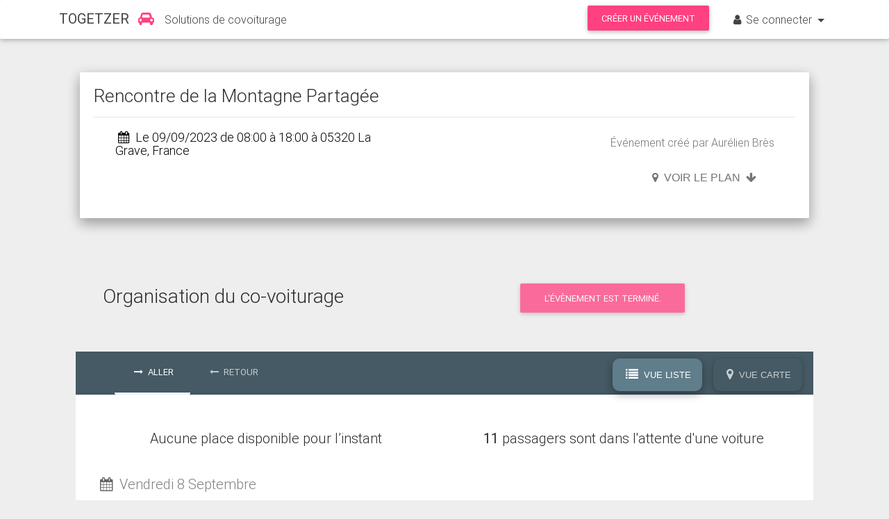

--- FILE ---
content_type: text/html; charset=utf-8
request_url: https://togetzer.com/covoiturage-evenement/5zgy0d
body_size: 5986
content:
<!DOCTYPE html>
<html lang="fr-FR" class="full-height">
<head>
    <meta http-equiv="X-UA-Compatible" content="IE=edge">
    <title>Covoiturage pour votre événement : Rencontre de la Montagne Partagée</title>
    <meta name="viewport" content="width=device-width, initial-scale=1, maximum-scale=1, user-scalable=no">
    <meta name="description" content="Covoiturage pour votre événement : Rencontre de la Montagne Partagée avec Togetzer, le site gratuit du covoiturage entre amis pour vos événements sportifs ou collectifs.">
    <script>var STATIC_ROOT = 'https://togetzer.com/static/'; </script>
    <script src="https://apis.google.com/js/platform.js" async defer>
        {lang: 'fr'}
    </script>
        <meta property="og:url" content="https://togetzer.com/covoiturage-evenement/5zgy0d">
        <meta property="og:type" content="website">
        <meta property="og:title" content="Covoiturage vers &quot;Rencontre de la Montagne Partagée&quot;">
        <meta property="og:description" content="Vous avez une voiture ? Vous recherchez une place ? Organisons les covoiturages en vous rendant sur notre page Togetzer">
        <meta property="og:image" content="https://togetzer.com/static/images/Logo_TOGETZER_Facebook.png">
        <meta property="og:site_name" content="Togetzer - Le covoiturage entre amis">
    <link rel="stylesheet" href="https://togetzer.com/static/css/bootstrap.min.css?version=106"><link rel="stylesheet" href="https://togetzer.com/static/css/mdb.min.css?version=106"><link rel="stylesheet" href="https://togetzer.com/static/font-awesome/css/font-awesome.min.css?version=106"><link rel="stylesheet" href="https://togetzer.com/static/css/style.min.css?version=106"><!-- Facebook Pixel Code -->
      <script>
      !function(f,b,e,v,n,t,s)
      {if(f.fbq)return;n=f.fbq=function(){n.callMethod?
      n.callMethod.apply(n,arguments):n.queue.push(arguments)};
      if(!f._fbq)f._fbq=n;n.push=n;n.loaded=!0;n.version='2.0';
      n.queue=[];t=b.createElement(e);t.async=!0;
      t.src=v;s=b.getElementsByTagName(e)[0];
      s.parentNode.insertBefore(t,s)}(window,document,'script',
      'https://connect.facebook.net/en_US/fbevents.js');
      fbq('init', '1455265751218220');
      fbq('track', 'PageView');
      </script>
      <!-- End Facebook Pixel Code --></head>

<body class="white-skin organiser">

<noscript>
    <img height='1' width='1' style="display:none; "
         src='https://www.facebook.com/tr?id=1455265751218220&ev=PageView&noscript=1' alt=""/>
</noscript>

<nav class="navbar navbar-toggleable-md white bg-primary" id="head-navbar">
    <div class="container">

        <button class="navbar-toggler navbar-toggler-right" type="button" data-toggle="collapse" data-target="#tgz-menu"
                aria-controls="navbarNav4" aria-expanded="false" aria-label="Toggle navigation">
            <span class="navbar-toggler-icon"></span>
        </button>


        <a class="navbar-brand" href="//togetzer.com/"><strong style="margin-right:4px;">TOGETZER </strong><i
                    style="margin-right:-1px;" class="fa fa-car pink-text" aria-hidden="true"></i></a>
        <p class="navbar-nav" style="width:100%; margin-top:0px;">Solutions de covoiturage</p>
                <div class="collapse navbar-collapse" id="tgz-menu">
            <div class="hidden-lg-up text-center">
                <ul class="navbar-nav mr-auto">
                                            <li class="nav-item active">
                            <a  href="//togetzer.com/index.php?view=login&redirect=L2Nvdm9pdHVyYWdlLWV2ZW5lbWVudC81emd5MGQ=" data-src="//togetzer.com/indexAjax.php?view=login&redirect=L2Nvdm9pdHVyYWdlLWV2ZW5lbWVudC81emd5MGQ=&fromAjax=1"                                    class="nav-link">
                                <span class="glyphicon glyphicon-user"></span> S'identifier</a>
                        </li>
                        <li class="nav-item">
                            <a  href="//togetzer.com/index.php?view=compte&creer_compte=1" data-src="//togetzer.com/indexAjax.php?view=compte&creer_compte=1&fromAjax=1"                                    class="nav-link ">Créer un compte</a>
                        </li>
                                                <li class="nav-item">
                                <a  href="//togetzer.com/index.php?view=evenement&creer_evenement=1" data-src="//togetzer.com/indexAjax.php?view=evenement&creer_evenement=1&fromAjax=1" class="nav-link">
                                    Créer un événement
                                </a>
                            </li>
                                            </ul>
                </div>
                <ul class="navbar-nav ml-auto">
                                            <li class="nav-item btn-group hidden-md-down">
                            <a style="padding-left: 20px; padding-right: 20px; right: 20px; height: 36.2px; padding-top: 11px;" class="btn btn-pink"  href="//togetzer.com/index.php?view=evenement&creer_evenement=1" data-src="//togetzer.com/indexAjax.php?view=evenement&creer_evenement=1&fromAjax=1">
                                Créer un événement</a>
                        </li>
                                        <li class="nav-item dropdown btn-group hidden-md-down">
                                                    <a class="nav-link dropdown-toggle" data-toggle="dropdown" aria-haspopup="true" aria-expanded="false">
                                <i class="fa fa-user" aria-hidden="true"></i>Se connecter
                            </a>
                            <div class="dropdown-menu dropdown-dark" aria-labelledby="compte">
                                <a  href="//togetzer.com/index.php?view=login&redirect=L2Nvdm9pdHVyYWdlLWV2ZW5lbWVudC81emd5MGQ=" data-src="//togetzer.com/indexAjax.php?view=login&redirect=L2Nvdm9pdHVyYWdlLWV2ZW5lbWVudC81emd5MGQ=&fromAjax=1" class="dropdown-item">
                                    <span class="glyphicon glyphicon-user"></span> S'identifier
                                </a>
                                <a  href="//togetzer.com/index.php?view=compte&creer_compte=1" data-src="//togetzer.com/indexAjax.php?view=compte&creer_compte=1&fromAjax=1" class="dropdown-item ">Créer un compte</a>
                                                </div>
                </li>
            </ul>
        </div>
            </div>
</nav>
<div id="document" class="container">
    <main>
        <div class="container mb-3">
            <form action="//togetzer.com/index.php?view=organiser/v2" method="get" id="deleteTrajetForm">
    <input type="hidden" name="view" value="organiser">
    <input type="hidden" name="deleteTrajet" value="1">
    <input type="hidden" name="idtf" value="">
    <input type="hidden" id="tab_retour" value="">
    <input type="hidden" name="id_trajet" value="">
    <input type="hidden" name="corresponding-id" value="">
</form>

<div class="container col-md-12 mt-lg-4 mt-xl-5">
    
        <div id="conteneur-bandeau">
         <div class="flex-row sm-flex-column col-12 col-md px-0" id="description-zone">
    <div id="cadre-description-zone" class="event-background" data-prepend-body="true"    ></div>
<div class="flex-row sm-flex-column" id="logo-load-zone">
    </div>
<div class="flex-row sm-flex-column" id="description-load-zone"
         style="width:100%;     ">
        <div class="card z-depth-2 flex" id="descriptionEvenement">
        <div class="card-block" id="event-description-container">
            <input name="idtfFor" id="idtfFor" type="hidden" value="41332">
            <input id="titleLi" value="" type="hidden">
                        <h1 class="card-title">
                                    Rencontre de la Montagne Partagée                            </h1>
            <hr>
            <div class="row mt-2" style="width:100%;">
                                        <div class="col">
                            <h4 class="black-text">
                                                                    <i class="fa fa-calendar" aria-hidden="true"></i> Le 09/09/2023 de 08:00 à 18:00 à 05320 La Grave, France                            </h4>
                        </div>
                                    <div class="col text-right">
                                            <p>Événement créé par Aurélien Brès</p>
                                    </div>
            </div>

            <div class="flex-row sm-flex-column">
                <div id="event-description" class="clearfix flex" style="display: flex; flex-direction: column;">
                                        <div class="row" style="align-self: start;">
                        <!-- Contacter par email -->
                                                                    </div>
                </div>
                                        <div class="map-button" style="margin-right:50px;">
                                                                    <div id="open-map-button" class="vertical-center">
                                        <button class="btn-flat waves-effect is-locating pb-0 mb-0 mx-0" style="padding:0;" data-role="open-map">
    <i class="fa fa-map-marker" aria-hidden="true"></i>
    <span class="open-label">Voir le plan</span> <i class="fa fa-arrow-down" aria-hidden="true"></i>
</button>                                    </div>
                                                            </div>
                                            </div>
                </div>
            </div>
        </div>
</div>
</div>
<style id="style-evenement">
    body {
        background-color: #eeeeee;
    }

    #footer {
        z-index: 2;
        margin-top: 0 !important;
    }

    body .event-background {
        left: 0;
        right: 0;
    }

    .event-background  {
        background-repeat: no-repeat;
        background-position: center center;
        background-size: cover;
    width: 100%;        }
</style>
    </div>
        <div id="blocTotalCovoit" class="row margin-bottom mt-4">
                <div id="blocOrganisationCovoiturage" class="col-md-12 column p-4 "
             style="background-color:#eeeeee;">
            <div class="row text-center">
                <h3 class="col-12 col-md-5 organisation-title">Organisation du co-voiturage</h3>

                <!-- Boutons -->
                <div class="col-12 col-md-7">
                    	<div class="btn btn-pink" style="opacity:0.75">
    	L'évènement est terminé.
	</div>
                </div>
            </div>

            <!-- Nav tabs -->
            <div class="tabs-wrapper mt-3" id="ar">
                <ul class="nav classic-tabs tabs-aller-retour" role="tablist">
                    <li class="nav-item" title="aller" id="tab-aller">
                        <a class="nav-link waves-light active" data-toggle="tab" href="#places-aller" role="tab"
                           id="aller"><i class="fa fa-long-arrow-right" aria-hidden="true"></i> Aller</a>
                    </li>
                    <li class="nav-item" title="retour" id="tab-retour">
                        <a class="nav-link waves-light" data-toggle="tab" href="#places-retour" role="tab" id="retour">
                            <i class="fa fa-long-arrow-left" aria-hidden="true"></i> Retour</a>
                    </li>
                </ul>
                                    <input type="hidden" name="filter-date" id="filter-date" class="d-none"
                           value="09/09/2023"
                           data-url="//togetzer.com/covoiturage-evenement/5zgy0d?date=%DATE%">
                                <div id="view-mode">
                    <button class="btn btn-modal" data-view="list"><i class="fa fa-list" aria-hidden="true"></i> Vue Liste</button>
                    <button class="btn btn-modal" data-view="map"><i class="fa fa-map-marker" aria-hidden="true"></i> Vue Carte</button>
                </div>

                <div class="tab-content card" data-slug="5zgy0d" id="tab-content"  data-one-day="true" data-is-well-over="true">
                    <div class="tab-pane fade in show active" id="places-aller" role="tabpanel">
    <div class="container">

        <div class="progress invisible">
            <div class="indeterminate"></div>
        </div>
                    <div class="trajets-content">
            </div>
                <div class="trajets-map" id="trajets-map-aller" data-evenement-id="41332" data-direction="1">
                            <div class="map-dates mb-3 mx-0 mx-lg-auto w-100 w-lg-50 d-none">
                    <a href="#" data-role="prev-day-map" title="Trajets précédents">&lt;&lt;</a>
                    <a href="#" data-role="prev-day-increment-map" title="Jour précédent">
                        <div class="d-lg-none">&lt;</div>
                        <div class="d-none d-lg-inline">Jour précédent</div>
                    </a>
                    <span></span>
                    <a href="#" data-role="next-day-increment-map" title="Jour suivant">
                        <div class="d-lg-none">&gt;</div>
                        <div class="d-none d-lg-inline">Jour suivant</div>
                    </a>
                    <a href="#" data-role="next-day-map" title="Trajets suivants">&gt;&gt;</a>
                </div>
                <div class="tab-map-container" id="trajets-map-container-aller"></div>
                    </div>
    </div>
</div><div class="tab-pane fade in" id="places-retour" role="tabpanel">
    <div class="container">

        <div class="progress invisible">
            <div class="indeterminate"></div>
        </div>
                    <div class="trajets-content">
            </div>
                <div class="trajets-map" id="trajets-map-retour" data-evenement-id="41332" data-direction="0">
                            <div class="map-dates mb-3 mx-0 mx-lg-auto w-100 w-lg-50 d-none">
                    <a href="#" data-role="prev-day-map" title="Trajets précédents">&lt;&lt;</a>
                    <a href="#" data-role="prev-day-increment-map" title="Jour précédent">
                        <div class="d-lg-none">&lt;</div>
                        <div class="d-none d-lg-inline">Jour précédent</div>
                    </a>
                    <span></span>
                    <a href="#" data-role="next-day-increment-map" title="Jour suivant">
                        <div class="d-lg-none">&gt;</div>
                        <div class="d-none d-lg-inline">Jour suivant</div>
                    </a>
                    <a href="#" data-role="next-day-map" title="Trajets suivants">&gt;&gt;</a>
                </div>
                <div class="tab-map-container" id="trajets-map-container-retour"></div>
                    </div>
    </div>
</div>                        <div class="text-center">
                                                        <button class="btn btn-outline-grey" style="display:none" data-role="prev-day" data-first-date="1694167200">
                                Jours Précédents
                            </button>
                                                    </div>
                    </div>
            </div>
                                            <div class="row mt-2">
                            <div class="col-sm text-center">
                                	<div class="btn btn-pink" style="opacity:0.75">
    	L'évènement est terminé.
	</div>
                            </div>
                        </div>
                                    </div>
            </div>
        </div>
            </div>
    </main>
</div>

<footer class="page-footer center-on-small-only stylish-color-dark pt-0 mt-4" id="footer">
    <div style="background-color: #FF4081">
        <div class="container">
            <div class="row py-2 d-flex align-items-center" style="margin-right:15px;">
                <div class="col-md-6 col-lg-5 text-center text-md-left mb-md-0">
                    <h6 class="mb-0 white-text">Vous aimez notre site ? Partagez-le sur les réseaux sociaux</h6>
                </div>
                <div class="col-md-6 col-lg-7 text-center text-md-right">
                    <!--Facebook-->
                    <a class="icons-sm fb-ic ml-0"
                       target="_blank"
                       href="https://www.facebook.com/sharer/sharer.php?u=http%3A%2F%2Fwww.togetzer.com%2F&amp;src=sdkpreparse"><i
                                class="fa fa-facebook white-text mr-lg-4"> </i></a>
                    <!--Twitter-->
                    <a class="icons-sm tw-ic" title="Partager sur Twitter"
                       href="http://twitter.com/share?text=Togetzer :  le site de covoiturage pour tous vos événements privés ou collectifs&amp;url=http://www.togetzer.com"
                       target="popup"><i
                                class="fa fa-twitter white-text mr-lg-4"> </i></a>
                    <a class="icons-sm li-ic"
                       target="_blank"
                       href="https://www.linkedin.com/shareArticle?mini=true&url=www.togetzer.com&title=Togetzer&summary=site%20de%20covoiturage%20gratuit%20pour%20les%20%C3%A9v%C3%A9nements%20priv%C3%A9s%20ou%20collectifs&source="
                    ><i class="fa fa-linkedin white-text mr-lg-4"> </i></a>
                    <!--Instagram-->
                </div>
            </div>
        </div>
    </div>
        <div class="container mt-5 text-center text-md-left">
        <div class="row mt-3">
            <div class="col-md-3 col-lg-4 col-xl-3 mb-r">
                <h6 class="title font-bold">
                    <strong>togetzer</strong>
                </h6>
                <hr class="blue mb-2 mt-0 d-inline-block mx-auto"
                    style="width:60px;">
                <h6 class="title font-bold"><strong>Le covoiturage entre amis !</strong></h6>
                <p>Gratuit pour les particuliers, sans publicité. <br> Nous ne vendons pas, ne louons pas et ne partageons pas vos données personnelles.</p>
            </div>
            <div class="col-md-3 col-lg-4 col-xl-3 mb-r">
                <h6 class="title font-bold">
                    <strong>À propos</strong>
                </h6>
                <hr class="blue mb-2 mt-0 d-inline-block mx-auto"
                    style="width:60px;">
                <p><a href="//togetzer.com/covoiturage-vers-evenements">Covoiturage vers un évènement</a></p>
                <p><a href="//togetzer.com/covoiturage-vers-lieu">Covoiturage vers un lieu</a></p>
                <p><a href="//togetzer.com/index.php?view=quiSommesNous">Qui sommes nous ?</a></p>
                <p><a href="//togetzer.com/index.php?view=nosEngagements">Nos engagements</a></p>
                <p><a href="//togetzer.com/index.php?view=charte">Charte de protection des données</a></p>
                <p><a href="//togetzer.com/index.php?view=mentionsLegales">Mentions légales</a> / <a href="//togetzer.com/index.php?view=cgu#cgu">GGU</a> / <a href="//togetzer.com/index.php?view=cgu#cgv">CGV</a></p>

            </div>
            <div class="col-md-3 col-lg-4 col-xl-3 mb-r">
                <h6 class="title font-bold">
                    <strong>Offre gratuite</strong>
                </h6>
                <hr class="blue mb-2 mt-0 d-inline-block mx-auto"
                    style="width:60px;">
                <p><a href="//togetzer.com/index.php?view=commentCaMarche">Comment ça marche ?</a></p>
                <p><a href="//togetzer.com/index.php?view=fonctionnalites">Fonctionnalités</a></p>
                <p><a href="//togetzer.com/index.php?view=faq">FAQ</a></p>
                <p><a href="//togetzer.com/index.php?view=contact">Contact</a></p>
            </div>
            <div class="col-md-3 col-lg-4 col-xl-3 mb-r">
                <h6 class="title font-bold">
                    <strong>Offres pro</strong>
                </h6>
                <hr class="blue mb-2 mt-0 d-inline-block mx-auto"
                    style="width:60px;">
                                    <p><a href="//togetzer.com/index.php?view=plateformesCovoiturage" data-stat-category="Navigation" data-stat-action="Voir_Liste-Offres" data-stat-label="Navigation_Voir_Liste_Offre_Pied-de-page">Nos plateformes de covoiturages</a></p>
                                <p><a href="//togetzer.com/index.php?view=fonctionnalitesAvances" data-stat-action="Voir_Fonctionnalites-Avancees" data-stat-label="Navigation_Voir_Fonctionnalites-Avancees_Pied-de-page">Les fonctionalités
                        avancées</a></p>
                <p><a href="//togetzer.com/index.php?view=tarifs2" data-stat-action="Voir_Tarifs" data-stat-label="Navigation_Voir_Tarifs_Pied-de-page">Tarifs</a></p>
                                <p><a href="//togetzer.com/index.php?view=demandeDevis">Demande de devis</a></p>
                               <!-- <p><a href="//togetzer.com/index.php?view=partenairesDeveloppeurs">Partenaires / Développeurs</a></p> -->
                <p><a href="//togetzer.com/index.php?view=demandeDemo">Demande de démo</a></p>
                <p><a href="//togetzer.com/index.php?view=contact">Contact</a></p>
            </div>
        </div>
    </div>
</footer>


<script>
    (function (window) {
        window.tgzSettings = window.tgzSettings || {};
        window.tgzSettings.apiUrl = 'https://admin.togetzer.com';
        window.tgzSettings.statucUrl = 'https://togetzer.com/static/';
            }(window));
</script>

   <style>.async-hide { opacity: 0 !important} </style>
   <script>(function(a,s,y,n,c,h,i,d,e){s.className+=' '+y;h.start=1*new Date;
   h.end=i=function(){s.className=s.className.replace(RegExp(' ?'+y),'')};
   (a[n]=a[n]||[]).hide=h;setTimeout(function(){i();h.end=null},c);h.timeout=c;
   })(window,document.documentElement,'async-hide','dataLayer',4000,
   {'GTM-PPZDQ8J':true});</script>
   <script>
   (function (i, s, o, g, r, a, m) {
      i['GoogleAnalyticsObject'] = r;
      i[r] = i[r] || function () {
         (i[r].q = i[r].q || []).push(arguments)
      }, i[r].l = 1 * new Date();
      a = s.createElement(o),
      m = s.getElementsByTagName(o)[0];
      a.async = 1;
      a.src = g;
      m.parentNode.insertBefore(a, m)
   })(window, document, 'script', '//www.google-analytics.com/analytics.js', 'ga');

   ga('create', 'UA-52650869-2', 'auto');
   ga('require', 'GTM-PPZDQ8J');
   ga('send', 'pageview');
   </script>

      <!-- Google tag (gtag.js) -->
    <script async src="https://www.googletagmanager.com/gtag/js?id=G-F45VN1V3RX"></script>
    <script>
    window.dataLayer = window.dataLayer || [];
    function gtag(){dataLayer.push(arguments);}
    gtag('js', new Date());
    gtag('config', 'G-F45VN1V3RX');
    </script>

<script src="https://togetzer.com/static/js/jquery-2.2.3.min.js?version=106"></script><script src="https://togetzer.com/static/js/tether.min.js?version=106"></script><script src="https://togetzer.com/static/js/bootstrap.min.js?version=106"></script><script src="https://togetzer.com/static/js/mdb.min.js?version=106"></script><script src="https://togetzer.com/static/js/fr_FR.js?version=106"></script><script src="https://togetzer.com/static/js/clipboard.min.js?version=106"></script><script src="https://togetzer.com/static/js/zeroclipboard-1.3.5/ZeroClipboard.js?version=106"></script><script src="https://togetzer.com/static/node_modules/lodash/lodash.min.js?version=106"></script><script src="https://togetzer.com/static/js/stats.js?version=106"></script><script src="https://togetzer.com/static/js/organiser.js?version=106"></script><script src="https://togetzer.com/static/js/initTooltip.js?version=106"></script><script src="https://togetzer.com/static/js/evenementV.js?version=106"></script><script src="https://maps.googleapis.com/maps/api/js?key=AIzaSyDuFHabU4-pQavzTNKGHLlKO8KJwiH7nrc&libraries=places&callback=window.mapReady" async defer></script><script src="https://togetzer.com/static/js/personnaliserEvenement.js?version=106"></script><script src="https://togetzer.com/static/js/sharer.js?version=106"></script><script>$(document).ready(function() {;

        $('li').click(function(){
            var justify = $(this).attr('title');
            $('#titleLi').val(justify);
            if (justify == "aller" || justify == "retour") {
                sessionStorage.setItem("active_tab", justify);
            }
       });
        
        // Mémorisation de l onglet sélectionné (aller ou retour)
        $(document).ready(function(){
           if ($('#tab_retour').val() == "1") {
                $('#retour').click();
           }
           if (sessionStorage.getItem("active_tab") == 'retour') {
                $('#retour').click();
           }
           if (sessionStorage.getItem("active_tab") == 'aller') {
               $('#aller').click();
           }
        });

       });</script></body>
</html>

--- FILE ---
content_type: text/html; charset=utf-8
request_url: https://togetzer.com/ajaxTrajets.php?slug=5zgy0d&direction=1&date=09%2F09%2F2023
body_size: 7400
content:
        <div class="row">
            <div class="col-sm-6 text-center" id="places-dispo-txt-aller">
                                    <h5 class="text-center">Aucune place disponible pour l’instant</h5>
                            </div>
            <div class="col-sm-6" id="nb-demandes-txt-aller">
                <h5 class="text-center">
                                            <strong>11</strong>
                        passagers sont dans l'attente d'une voiture
                                        </h5>
            </div>
        </div>
                    <div class="row mt-2 date-block" data-last-date="1694207792" data-first-date="1694167200">
                        <div class="col-12">
                <h5 class="trajetPasse">
                    <i class="fa fa-calendar prefix black-text active"></i> Vendredi  8 Septembre                </h5>
                <hr>
            </div>
                <div class="col-12 col-md-6">
            <div class="card mb-2 voiture trajetPasse"
     id="voiture-aller-186870"
                       data-next="1694232000"
     data-next-date="09/09/2023"
    >
            <div class="card-header driver-color white-text">
                            <!-- Conducteur -->
                <div class="row">
                    <div class="col-sm-7 col-7">
                        Conducteur : Antoine NOUGAREDE                    </div>

                    <!-- Lieu de départ -->
                    <div class="col-sm-5 col-5">
                        <span style="float:right">De Moûtiers ou Albertville ou Grenoble</span>
                    </div>
                </div>
                    </div>

        <div class="card-block">
            <div class="row">
                <!-- Nombre de places voiture -->
                <div class="col-sm-6 col-6">
                                            <p style="color: #c2185b;">
                            Cette voiture est pleine...                        </p>
                                    </div>

                <!-- Heure départ -->
                <div class="col-sm-6 col-4">
                    <h4 style="float:right;clear: both;"><strong>
                            17:00                        </strong>
                    </h4>
                    <p style="float:right;clear: both;">
                        vendredi  8 septembre 2023                    </p>
                </div>
            </div>
                        <div style="border-top:1px solid LightGrey"><br></div>

                        <div class="row">
                <!-- Frais -->
                <div class="col-sm-7 col-7 mb-1">
                    Pas de participation demandée                </div>
                <div class="col-sm-5 col-5">
                </div>
            </div>
                                    <div><br></div>

            <div class="row margin-bottom">
                <div class="col-sm-3 col-12">Conducteur</div>

                <div class="col-sm-9 col-12">
                    <div class="row">
                        <div class="col-sm-9 col-6">
                            <a style="color:black" class="nom-user"
                               href="//togetzer.com/contact-participant/133716?idtf=41332&idTrajet=186870"
                               rel="nofollow"
                               title="écrire à Antoine NOUGAREDE"><i
                                        class="fa fa-envelope" aria-hidden="true"></i>Antoine NOUGAREDE                            </a>
                        </div>
                        <div class="col-sm-3 col-6">
                                                            <a data-toggle="popover" data-placement="right" title="Message"
                                   data-content="Je partirai de Moûtiers vers 16 ou 17 heures le vendredi 8/09 avec une place libre et la possibilité de prendre en charge une personne de 82-4000 Solidaires entre Moûtiers et Grenoble ou même Bourg d&#039;Oisans. En fonction des besoins l&#039;horaire peut être adapté avec l&#039;objectif d&#039;arriver à La Grave vers 18 ou 19 heures.">
                                    <i class="fa fa-commenting fa-lg" aria-hidden="true"
                                       data-placement="right" rel="popover"></i>
                                </a>
                                                            <a class="black-text" href="tel:06 14 67 78 77"
                                   data-toggle="popover" title="Numéro"
                                   data-content="Numéro : 06 14 67 78 77">
                                    <i class="fa fa-phone fa-lg" aria-hidden="true" rel="popover"></i>
                                </a>
                                                    </div>
                    </div>
                </div>
            </div>
            <br>
                            <hr>
                <div>
                    Passager en attente de validation :                </div>
                <div class="row margin-bottom">
                    <div class="col-sm-9 col-12 offset-sm-3">
                                                    <div class="row">
                                <div class="col-sm-6 col-6">
                                    <a style="color:black" class="nom-user"
                                       href="//togetzer.com/contact-participant/134095?idTrajet=186870"
                                       rel="nofollow"
                                       title="écrire à Mylène Jiguet"><i class="fa fa-envelope" aria-hidden="true"></i>
                                        Mylène Jiguet                                    </a>
                                </div>

                                <div class="col-sm-4 col-4 btn-group">
                                                                            <a data-toggle="popover" data-placement="right" title="Message"
                                           data-content="Bonjour, j'aimerai bien me rendre à La grave ce samedi pour participer à la rencontre "Montagne Partagée". Je peux me rendre disponible dès vendredi et conduire jusqu'à Albertville. Avez vous une solution de logement à La grave pour vendredi soir? 
N'hésitez pas à m'appeler pour en discuter de vive voix
Cordialement, 
Mylène">
                                            <i data-placement="right" class="fa fa-commenting fa-lg"
                                               aria-hidden="true" rel="popover"></i>
                                        </a>
                                                                                                        </div>
                                                            </div>
                                            </div>
                </div>

                        <br>
                        
        </div>
    </div>
<div class="card mb-2 voiture trajetPasse"
     id="voiture-aller-186448"
                       data-next="1694232000"
     data-next-date="09/09/2023"
    >
            <div class="card-header driver-color white-text">
                            <!-- Conducteur -->
                <div class="row">
                    <div class="col-sm-7 col-7">
                        Conducteur : Gilles Dieumegard                    </div>

                    <!-- Lieu de départ -->
                    <div class="col-sm-5 col-5">
                        <span style="float:right">De Grenoble</span>
                    </div>
                </div>
                    </div>

        <div class="card-block">
            <div class="row">
                <!-- Nombre de places voiture -->
                <div class="col-sm-6 col-6">
                                            <p style="color: #c2185b;">
                            1 place libre dans cette voiture                        </p>
                                        </div>

                <!-- Heure départ -->
                <div class="col-sm-6 col-4">
                    <h4 style="float:right;clear: both;"><strong>
                            14:00                        </strong>
                    </h4>
                    <p style="float:right;clear: both;">
                        vendredi  8 septembre 2023                    </p>
                </div>
            </div>
                            <div class="row">
                    <!-- Frais -->
                    <div class="col-sm-6 col-6">
                    </div>
                    <!-- Jour de départ-->
                    <div class="col-sm-6 col-12">
                        <p style="float:right;font-size: 80%;background-color:#eee;border-radius: 5px; padding: 0 5px;">
                            <a href="#id=t-r-186449"
                               data-role="other-tab" data-rel="tab-retour">
                                Retour : 19:00 - Sam.  9 Septembre                            </a>
                        </p>
                    </div>
                </div>
                        <div style="border-top:1px solid LightGrey"><br></div>

                        <div class="row">
                <!-- Frais -->
                <div class="col-sm-7 col-7 mb-1">
                    Partage essence                </div>
                <div class="col-sm-5 col-5">
                </div>
            </div>
                                    <div><br></div>

            <div class="row margin-bottom">
                <div class="col-sm-3 col-12">Conducteur</div>

                <div class="col-sm-9 col-12">
                    <div class="row">
                        <div class="col-sm-9 col-6">
                            <a style="color:black" class="nom-user"
                               href="//togetzer.com/contact-participant/100819?idtf=41332&idTrajet=186448"
                               rel="nofollow"
                               title="écrire à Gilles Dieumegard"><i
                                        class="fa fa-envelope" aria-hidden="true"></i>Gilles Dieumegard                            </a>
                        </div>
                        <div class="col-sm-3 col-6">
                                                    </div>
                    </div>
                </div>
            </div>
            <br>
                            <div class="row margin-bottom">
                    <div><br></div>
                    <div class="col-12 col-sm-3">
                        Passagers                    </div>
                    <div class="col-12 col-sm-9">
                                                    <div class="row">
                                <div class="col-6 col-sm-6">
                                    <a style="color:black" class="nom-user"
                                       href="//togetzer.com/contact-participant/27158?idTrajet=186448"
                                       rel="nofollow"
                                       title="écrire à Anna CRUAUD"><i class="fa fa-envelope" aria-hidden="true"></i>
                                        Anna CRUAUD                                    </a>
                                </div>
                                <div class="col-4 col-sm-4 btn-group">
                                                                            <a data-toggle="popover" data-placement="right" title="Message"
                                           data-content="Je suis dispo à partir de 10h environ
">
                                            <i class="fa fa-commenting fa-lg" aria-hidden="true"
                                               data-placement="right" rel="popover"></i>
                                        </a>
                                    
                                                                            <a class="black-text"
                                           href="tel:0677115026"
                                           data-toggle="popover" title="Numéro"
                                           data-content="Numéro : 0677115026">
                                            <i class="fa fa-phone fa-lg" aria-hidden="true"
                                               rel="popover"></i>
                                        </a>
                                                                    </div>
                                                            </div>
                                                    <div class="row">
                                <div class="col-6 col-sm-6">
                                    <a style="color:black" class="nom-user"
                                       href="//togetzer.com/contact-participant/133409?idTrajet=186448"
                                       rel="nofollow"
                                       title="écrire à Jennifer Coronini "><i class="fa fa-envelope" aria-hidden="true"></i>
                                        Jennifer Coronini                                     </a>
                                </div>
                                <div class="col-4 col-sm-4 btn-group">
                                                                            <a data-toggle="popover" data-placement="right" title="Message"
                                           data-content="10">
                                            <i class="fa fa-commenting fa-lg" aria-hidden="true"
                                               data-placement="right" rel="popover"></i>
                                        </a>
                                    
                                                                            <a class="black-text"
                                           href="tel:0749532892"
                                           data-toggle="popover" title="Numéro"
                                           data-content="Numéro : 0749532892">
                                            <i class="fa fa-phone fa-lg" aria-hidden="true"
                                               rel="popover"></i>
                                        </a>
                                                                    </div>
                                                            </div>
                                            </div>
                </div>
                <br>
                        <br>
                            <div class="row margin-bottom">
                    <div class="col-sm-12 col-12" align="center">
                        <a href="//togetzer.com/index.php?view=demandeTrajet&id_trajet=186448&aller=1&idtf=41332"
                           data-id="186448"
                           class="btn btn-outline-organiser"
                           data-container="body" data-trigger="hover" data-toggle="popover"
                           data-placement="top">Rejoindre cette voiture</a>
                    </div>
                </div>
                            
        </div>
    </div>
<div class="card mb-2 voiture trajetPasse"
     id="voiture-aller-186825"
                       data-next="1694232000"
     data-next-date="09/09/2023"
    >
            <div class="card-header driver-color white-text">
                            <!-- Conducteur -->
                <div class="row">
                    <div class="col-sm-7 col-7">
                        Conducteur : Gilles de Mautort                    </div>

                    <!-- Lieu de départ -->
                    <div class="col-sm-5 col-5">
                        <span style="float:right">De Combloux, France</span>
                    </div>
                </div>
                    </div>

        <div class="card-block">
            <div class="row">
                <!-- Nombre de places voiture -->
                <div class="col-sm-6 col-6">
                                            <p style="color: #c2185b;">
                            1 place libre dans cette voiture                        </p>
                                        </div>

                <!-- Heure départ -->
                <div class="col-sm-6 col-4">
                    <h4 style="float:right;clear: both;"><strong>
                            13:00                        </strong>
                    </h4>
                    <p style="float:right;clear: both;">
                        vendredi  8 septembre 2023                    </p>
                </div>
            </div>
                            <div class="row">
                    <!-- Frais -->
                    <div class="col-sm-6 col-6">
                    </div>
                    <!-- Jour de départ-->
                    <div class="col-sm-6 col-12">
                        <p style="float:right;font-size: 80%;background-color:#eee;border-radius: 5px; padding: 0 5px;">
                            <a href="#id=t-r-186826"
                               data-role="other-tab" data-rel="tab-retour">
                                Retour : 18:00 - Sam.  9 Septembre                            </a>
                        </p>
                    </div>
                </div>
                        <div style="border-top:1px solid LightGrey"><br></div>

                        <div class="row">
                <!-- Frais -->
                <div class="col-sm-7 col-7 mb-1">
                    Pas de participation demandée                </div>
                <div class="col-sm-5 col-5">
                </div>
            </div>
                                    <div><br></div>

            <div class="row margin-bottom">
                <div class="col-sm-3 col-12">Conducteur</div>

                <div class="col-sm-9 col-12">
                    <div class="row">
                        <div class="col-sm-9 col-6">
                            <a style="color:black" class="nom-user"
                               href="//togetzer.com/contact-participant/133668?idtf=41332&idTrajet=186825"
                               rel="nofollow"
                               title="écrire à Gilles de Mautort"><i
                                        class="fa fa-envelope" aria-hidden="true"></i>Gilles de Mautort                            </a>
                        </div>
                        <div class="col-sm-3 col-6">
                                                            <a data-toggle="popover" data-placement="right" title="Message"
                                   data-content="Je m&#039;arrête à Grenoble pour prendre une personne">
                                    <i class="fa fa-commenting fa-lg" aria-hidden="true"
                                       data-placement="right" rel="popover"></i>
                                </a>
                                                            <a class="black-text" href="tel:+33783444949"
                                   data-toggle="popover" title="Numéro"
                                   data-content="Numéro : +33783444949">
                                    <i class="fa fa-phone fa-lg" aria-hidden="true" rel="popover"></i>
                                </a>
                                                    </div>
                    </div>
                </div>
            </div>
            <br>
                            <hr>
                <div>
                    Passager en attente de validation :                </div>
                <div class="row margin-bottom">
                    <div class="col-sm-9 col-12 offset-sm-3">
                                                    <div class="row">
                                <div class="col-sm-6 col-6">
                                    <a style="color:black" class="nom-user"
                                       href="//togetzer.com/contact-participant/134095?idTrajet=186825"
                                       rel="nofollow"
                                       title="écrire à Mylène Jiguet"><i class="fa fa-envelope" aria-hidden="true"></i>
                                        Mylène Jiguet                                    </a>
                                </div>

                                <div class="col-sm-4 col-4 btn-group">
                                                                            <a data-toggle="popover" data-placement="right" title="Message"
                                           data-content="Bonjour, je serai intéréssée pour revenir de la Grave demain en fin de journée. 
J'habite à annecy et ma voiture sera à Albertville. Serait il possible de me déposer à Albertville au retour?">
                                            <i data-placement="right" class="fa fa-commenting fa-lg"
                                               aria-hidden="true" rel="popover"></i>
                                        </a>
                                                                                                                <a class="black-text"
                                           href="tel:"
                                           data-toggle="popover" title="Numéro"
                                           data-content="Numéro : ">
                                            <i class="fa fa-phone fa-lg" aria-hidden="true"
                                               rel="popover"></i>
                                        </a>
                                                                    </div>
                                                            </div>
                                            </div>
                </div>

                        <br>
                            <div class="row margin-bottom">
                    <div class="col-sm-12 col-12" align="center">
                        <a href="//togetzer.com/index.php?view=demandeTrajet&id_trajet=186825&aller=1&idtf=41332"
                           data-id="186825"
                           class="btn btn-outline-organiser"
                           data-container="body" data-trigger="hover" data-toggle="popover"
                           data-placement="top">Rejoindre cette voiture</a>
                    </div>
                </div>
                            
        </div>
    </div>
        </div>
        <div class="col-12 col-md-6">
            <div class="card demande mb-2 trajetPasse"
     id="demande-aller-213521"
                     data-next-date="09/09/2023"
>
            <div class="card-header passenger-color white-text">
                            <!-- Conducteur -->
                <div class="row">
                    <div class="col-sm-7 col-7">
                        Florent Riehl                    </div>
                    <!-- Lieu de départ -->
                    <div class="col-sm-5 col-5">
                                                    <span style="float:right">De Chambéry, France</span>
                                                </div>
                </div>
                    </div>
        <div class="card-block">
            <div class="row">
                <div class="col-sm-5 col-5">

                    <a style="color:black" class="nom-user"
                       href="//togetzer.com/contact-participant/93893?idtf=41332&idDemandeTrajet=213521"
                       rel="nofollow"
                       title="écrire à Florent Riehl"><i class="fa fa-envelope" aria-hidden="true"></i>
                        Florent Riehl                    </a>
                </div>
                <div class="col-sm-2 col-2 btn-group">
                                            <a data-toggle="popover" data-placement="right" title="Message"
                           data-content="Matin">
                            <i class="fa fa-commenting fa-lg" data-placement="right"
                               aria-hidden="true" rel="popover"></i>
                        </a>
                                                        </div>
                <!-- Heure départ -->
                <div class="col-sm-5 col-5">
                                            <p style="float:right;">
                                                    </p>
                                        </div>
            </div>
            <!-- Jour de départ -->
                            <div class="row">
                    <!-- Jour de départ-->
                    <div class="col-sm-12 col-12">
                        <p style="float:right;">
                            vendredi  8 septembre 2023                        </p>
                    </div>
                </div>
                                <div class="col-sm-12 col-12" align="center">
                                        <a href="//togetzer.com/index.php?view=proposerVoiture&idtf=41332&id_utilisateur=93893&aller=1&currentTrajet=213521"
                       class="btn btn-outline-organiser">Proposer de rejoindre ma voiture</a>
                                    </div>
                    </div>
    </div><div class="card demande mb-2 trajetPasse"
     id="demande-aller-214768"
                     data-next-date="09/09/2023"
>
            <div class="card-header passenger-color white-text">
                            <!-- Conducteur -->
                <div class="row">
                    <div class="col-sm-7 col-7">
                        Hugues Dufumier                    </div>
                    <!-- Lieu de départ -->
                    <div class="col-sm-5 col-5">
                                                    <span style="float:right">De Saint-Jean-de-Maurienne, France</span>
                                                </div>
                </div>
                    </div>
        <div class="card-block">
            <div class="row">
                <div class="col-sm-5 col-5">

                    <a style="color:black" class="nom-user"
                       href="//togetzer.com/contact-participant/134130?idtf=41332&idDemandeTrajet=214768"
                       rel="nofollow"
                       title="écrire à Hugues Dufumier"><i class="fa fa-envelope" aria-hidden="true"></i>
                        Hugues Dufumier                    </a>
                </div>
                <div class="col-sm-2 col-2 btn-group">
                                            <a data-toggle="popover" data-placement="right" title="Message"
                           data-content="Après midi">
                            <i class="fa fa-commenting fa-lg" data-placement="right"
                               aria-hidden="true" rel="popover"></i>
                        </a>
                                                                <a class="black-text" href="tel:0606482405"
                           data-toggle="popover" title="Numéro"
                           data-content="Numéro : 0606482405">
                            <i class="fa fa-phone fa-lg" aria-hidden="true" rel="popover"></i>
                        </a>
                                    </div>
                <!-- Heure départ -->
                <div class="col-sm-5 col-5">
                                            <p style="float:right;">
                                                    </p>
                                        </div>
            </div>
            <!-- Jour de départ -->
                            <div class="row">
                    <!-- Jour de départ-->
                    <div class="col-sm-12 col-12">
                        <p style="float:right;">
                            vendredi  8 septembre 2023                        </p>
                    </div>
                </div>
                                <div class="col-sm-12 col-12" align="center">
                                        <a href="//togetzer.com/index.php?view=proposerVoiture&idtf=41332&id_utilisateur=134130&aller=1&currentTrajet=214768"
                       class="btn btn-outline-organiser">Proposer de rejoindre ma voiture</a>
                                    </div>
                    </div>
    </div><div class="card demande mb-2 trajetPasse"
     id="demande-aller-213977"
                     data-next-date="09/09/2023"
>
            <div class="card-header passenger-color white-text">
                            <!-- Conducteur -->
                <div class="row">
                    <div class="col-sm-7 col-7">
                        Domitille Cazenave                    </div>
                    <!-- Lieu de départ -->
                    <div class="col-sm-5 col-5">
                                                    <span style="float:right">De Chambéry, France</span>
                                                </div>
                </div>
                    </div>
        <div class="card-block">
            <div class="row">
                <div class="col-sm-5 col-5">

                    <a style="color:black" class="nom-user"
                       href="//togetzer.com/contact-participant/74488?idtf=41332&idDemandeTrajet=213977"
                       rel="nofollow"
                       title="écrire à Domitille Cazenave"><i class="fa fa-envelope" aria-hidden="true"></i>
                        Domitille Cazenave                    </a>
                </div>
                <div class="col-sm-2 col-2 btn-group">
                                                                <a class="black-text" href="tel:0616318013"
                           data-toggle="popover" title="Numéro"
                           data-content="Numéro : 0616318013">
                            <i class="fa fa-phone fa-lg" aria-hidden="true" rel="popover"></i>
                        </a>
                                    </div>
                <!-- Heure départ -->
                <div class="col-sm-5 col-5">
                                            <p style="float:right;">
                                                    </p>
                                        </div>
            </div>
            <!-- Jour de départ -->
                            <div class="row">
                    <!-- Jour de départ-->
                    <div class="col-sm-12 col-12">
                        <p style="float:right;">
                            vendredi  8 septembre 2023                        </p>
                    </div>
                </div>
                                <div class="col-sm-12 col-12" align="center">
                                        <a href="//togetzer.com/index.php?view=proposerVoiture&idtf=41332&id_utilisateur=74488&aller=1&currentTrajet=213977"
                       class="btn btn-outline-organiser">Proposer de rejoindre ma voiture</a>
                                    </div>
                    </div>
    </div><div class="card demande mb-2 trajetPasse"
     id="demande-aller-214856"
                     data-next-date="09/09/2023"
>
            <div class="card-header passenger-color white-text">
                            <!-- Conducteur -->
                <div class="row">
                    <div class="col-sm-7 col-7">
                        Jennifer Coronini                     </div>
                    <!-- Lieu de départ -->
                    <div class="col-sm-5 col-5">
                                                    <span style="float:right">De Grenoble, France</span>
                                                </div>
                </div>
                    </div>
        <div class="card-block">
            <div class="row">
                <div class="col-sm-5 col-5">

                    <a style="color:black" class="nom-user"
                       href="//togetzer.com/contact-participant/133409?idtf=41332&idDemandeTrajet=214856"
                       rel="nofollow"
                       title="écrire à Jennifer Coronini "><i class="fa fa-envelope" aria-hidden="true"></i>
                        Jennifer Coronini                     </a>
                </div>
                <div class="col-sm-2 col-2 btn-group">
                                                                <a class="black-text" href="tel:0749532892"
                           data-toggle="popover" title="Numéro"
                           data-content="Numéro : 0749532892">
                            <i class="fa fa-phone fa-lg" aria-hidden="true" rel="popover"></i>
                        </a>
                                    </div>
                <!-- Heure départ -->
                <div class="col-sm-5 col-5">
                                            <p style="float:right;">
                                                    </p>
                                        </div>
            </div>
            <!-- Jour de départ -->
                            <div class="row">
                    <!-- Jour de départ-->
                    <div class="col-sm-12 col-12">
                        <p style="float:right;">
                            vendredi  8 septembre 2023                        </p>
                    </div>
                </div>
                                <div class="col-sm-12 col-12" align="center">
                                        <a href="//togetzer.com/index.php?view=proposerVoiture&idtf=41332&id_utilisateur=133409&aller=1&currentTrajet=214856"
                       class="btn btn-outline-organiser">Proposer de rejoindre ma voiture</a>
                                    </div>
                    </div>
    </div><div class="card demande mb-2 trajetPasse"
     id="demande-aller-213153"
     data-first-trajet                 data-next-date="09/09/2023"
>
            <div class="card-header passenger-color white-text">
                            <!-- Conducteur -->
                <div class="row">
                    <div class="col-sm-7 col-7">
                        Malo GEFFROY                    </div>
                    <!-- Lieu de départ -->
                    <div class="col-sm-5 col-5">
                                                    <span style="float:right">De annecy</span>
                                                </div>
                </div>
                    </div>
        <div class="card-block">
            <div class="row">
                <div class="col-sm-5 col-5">

                    <a style="color:black" class="nom-user"
                       href="//togetzer.com/contact-participant/133042?idtf=41332&idDemandeTrajet=213153"
                       rel="nofollow"
                       title="écrire à Malo GEFFROY"><i class="fa fa-envelope" aria-hidden="true"></i>
                        Malo GEFFROY                    </a>
                </div>
                <div class="col-sm-2 col-2 btn-group">
                                            <a data-toggle="popover" data-placement="right" title="Message"
                           data-content="dispo pour partir à toute heure de l&#039;aprèm, possibilité de partager le temps de conduite.">
                            <i class="fa fa-commenting fa-lg" data-placement="right"
                               aria-hidden="true" rel="popover"></i>
                        </a>
                                                                <a class="black-text" href="tel:0628254217"
                           data-toggle="popover" title="Numéro"
                           data-content="Numéro : 0628254217">
                            <i class="fa fa-phone fa-lg" aria-hidden="true" rel="popover"></i>
                        </a>
                                    </div>
                <!-- Heure départ -->
                <div class="col-sm-5 col-5">
                                            &nbsp;&nbsp;&nbsp;&agrave; partir de<h4 style="float:right;">
                            <strong>
                                12:00                            </strong>
                        </h4>
                                        </div>
            </div>
            <!-- Jour de départ -->
                            <div class="row">
                    <!-- Jour de départ-->
                    <div class="col-sm-12 col-12">
                        <p style="float:right;">
                            vendredi  8 septembre 2023                        </p>
                    </div>
                </div>
                                <div class="col-sm-12 col-12" align="center">
                                        <a href="//togetzer.com/index.php?view=proposerVoiture&idtf=41332&id_utilisateur=133042&aller=1&currentTrajet=213153"
                       class="btn btn-outline-organiser">Proposer de rejoindre ma voiture</a>
                                    </div>
                    </div>
    </div>        </div>
                    </div>
                        <div class="row mt-2 date-block" data-last-date="1694278455" data-first-date="1694232000">
                        <div class="col-12">
                <h5 class="trajetPasse">
                    <i class="fa fa-calendar prefix black-text active"></i> Samedi  9 Septembre                </h5>
                <hr>
            </div>
                <div class="col-12 col-md-6">
            <div class="card mb-2 voiture trajetPasse"
     id="voiture-aller-187540"
                              data-previous-date="09/08/2023"
                 data-next="1694340000"
     data-next-date="09/10/2023"
    >
            <div class="card-header driver-color white-text">
                            <!-- Conducteur -->
                <div class="row">
                    <div class="col-sm-7 col-7">
                        Conducteur : Tristan, Villepreux                    </div>

                    <!-- Lieu de départ -->
                    <div class="col-sm-5 col-5">
                        <span style="float:right">De Briançon, France</span>
                    </div>
                </div>
                    </div>

        <div class="card-block">
            <div class="row">
                <!-- Nombre de places voiture -->
                <div class="col-sm-6 col-6">
                                            <p style="color: #c2185b;">
                            Cette voiture est pleine...                        </p>
                                    </div>

                <!-- Heure départ -->
                <div class="col-sm-6 col-4">
                    <h4 style="float:right;clear: both;"><strong>
                            07:00                        </strong>
                    </h4>
                    <p style="float:right;clear: both;">
                        samedi  9 septembre 2023                    </p>
                </div>
            </div>
                            <div class="row">
                    <!-- Frais -->
                    <div class="col-sm-6 col-6">
                    </div>
                    <!-- Jour de départ-->
                    <div class="col-sm-6 col-12">
                        <p style="float:right;font-size: 80%;background-color:#eee;border-radius: 5px; padding: 0 5px;">
                            <a href="#id=t-r-187541"
                               data-role="other-tab" data-rel="tab-retour">
                                Retour : 18:00 - Sam.  9 Septembre                            </a>
                        </p>
                    </div>
                </div>
                        <div style="border-top:1px solid LightGrey"><br></div>

                        <div class="row">
                <!-- Frais -->
                <div class="col-sm-7 col-7 mb-1">
                    Pas de participation demandée                </div>
                <div class="col-sm-5 col-5">
                </div>
            </div>
                                    <div><br></div>

            <div class="row margin-bottom">
                <div class="col-sm-3 col-12">Conducteur</div>

                <div class="col-sm-9 col-12">
                    <div class="row">
                        <div class="col-sm-9 col-6">
                            <a style="color:black" class="nom-user"
                               href="//togetzer.com/contact-participant/134175?idtf=41332&idTrajet=187540"
                               rel="nofollow"
                               title="écrire à Tristan, Villepreux"><i
                                        class="fa fa-envelope" aria-hidden="true"></i>Tristan, Villepreux                            </a>
                        </div>
                        <div class="col-sm-3 col-6">
                                                            <a class="black-text" href="tel:0771150907"
                                   data-toggle="popover" title="Numéro"
                                   data-content="Numéro : 0771150907">
                                    <i class="fa fa-phone fa-lg" aria-hidden="true" rel="popover"></i>
                                </a>
                                                    </div>
                    </div>
                </div>
            </div>
            <br>
                            <div class="row margin-bottom">
                    <div><br></div>
                    <div class="col-12 col-sm-3">
                        Passager                    </div>
                    <div class="col-12 col-sm-9">
                                                    <div class="row">
                                <div class="col-6 col-sm-6">
                                    <a style="color:black" class="nom-user"
                                       href="//togetzer.com/contact-participant/133409?idTrajet=187540"
                                       rel="nofollow"
                                       title="écrire à Jennifer Coronini "><i class="fa fa-envelope" aria-hidden="true"></i>
                                        Jennifer Coronini                                     </a>
                                </div>
                                <div class="col-4 col-sm-4 btn-group">
                                    
                                                                            <a class="black-text"
                                           href="tel:0749532892"
                                           data-toggle="popover" title="Numéro"
                                           data-content="Numéro : 0749532892">
                                            <i class="fa fa-phone fa-lg" aria-hidden="true"
                                               rel="popover"></i>
                                        </a>
                                                                    </div>
                                                            </div>
                                            </div>
                </div>
                <br>
                            <hr>
                <div>
                    Passagers en attente de validation :                </div>
                <div class="row margin-bottom">
                    <div class="col-sm-9 col-12 offset-sm-3">
                                                    <div class="row">
                                <div class="col-sm-6 col-6">
                                    <a style="color:black" class="nom-user"
                                       href="//togetzer.com/contact-participant/134204?idTrajet=187540"
                                       rel="nofollow"
                                       title="écrire à Lucien G"><i class="fa fa-envelope" aria-hidden="true"></i>
                                        Lucien G                                    </a>
                                </div>

                                <div class="col-sm-4 col-4 btn-group">
                                                                                                        </div>
                                                            </div>
                                                    <div class="row">
                                <div class="col-sm-6 col-6">
                                    <a style="color:black" class="nom-user"
                                       href="//togetzer.com/contact-participant/172974?idTrajet=187540"
                                       rel="nofollow"
                                       title="écrire à Jean BORDET"><i class="fa fa-envelope" aria-hidden="true"></i>
                                        Jean BORDET                                    </a>
                                </div>

                                <div class="col-sm-4 col-4 btn-group">
                                                                                                                <a class="black-text"
                                           href="tel:"
                                           data-toggle="popover" title="Numéro"
                                           data-content="Numéro : ">
                                            <i class="fa fa-phone fa-lg" aria-hidden="true"
                                               rel="popover"></i>
                                        </a>
                                                                    </div>
                                                            </div>
                                            </div>
                </div>

                        <br>
                        
        </div>
    </div>
<div class="card mb-2 voiture trajetPasse"
     id="voiture-aller-186858"
                              data-previous-date="09/08/2023"
                 data-next="1694340000"
     data-next-date="09/10/2023"
    >
            <div class="card-header driver-color white-text">
                            <!-- Conducteur -->
                <div class="row">
                    <div class="col-sm-7 col-7">
                        Conducteur : CORENTIN JARRY                     </div>

                    <!-- Lieu de départ -->
                    <div class="col-sm-5 col-5">
                        <span style="float:right">De Grenoble, France</span>
                    </div>
                </div>
                    </div>

        <div class="card-block">
            <div class="row">
                <!-- Nombre de places voiture -->
                <div class="col-sm-6 col-6">
                                            <p style="color: #c2185b;">
                            Cette voiture est pleine...                        </p>
                                    </div>

                <!-- Heure départ -->
                <div class="col-sm-6 col-4">
                    <h4 style="float:right;clear: both;"><strong>
                            07:00                        </strong>
                    </h4>
                    <p style="float:right;clear: both;">
                        samedi  9 septembre 2023                    </p>
                </div>
            </div>
                            <div class="row">
                    <!-- Frais -->
                    <div class="col-sm-6 col-6">
                    </div>
                    <!-- Jour de départ-->
                    <div class="col-sm-6 col-12">
                        <p style="float:right;font-size: 80%;background-color:#eee;border-radius: 5px; padding: 0 5px;">
                            <a href="#id=t-r-186859"
                               data-role="other-tab" data-rel="tab-retour">
                                Retour : 18:00 - Sam.  9 Septembre                            </a>
                        </p>
                    </div>
                </div>
                        <div style="border-top:1px solid LightGrey"><br></div>

                        <div class="row">
                <!-- Frais -->
                <div class="col-sm-7 col-7 mb-1">
                    Partage essence + péages                </div>
                <div class="col-sm-5 col-5">
                </div>
            </div>
                                    <div><br></div>

            <div class="row margin-bottom">
                <div class="col-sm-3 col-12">Conducteur</div>

                <div class="col-sm-9 col-12">
                    <div class="row">
                        <div class="col-sm-9 col-6">
                            <a style="color:black" class="nom-user"
                               href="//togetzer.com/contact-participant/133710?idtf=41332&idTrajet=186858"
                               rel="nofollow"
                               title="écrire à CORENTIN JARRY "><i
                                        class="fa fa-envelope" aria-hidden="true"></i>CORENTIN JARRY                             </a>
                        </div>
                        <div class="col-sm-3 col-6">
                                                            <a class="black-text" href="tel:0699619820"
                                   data-toggle="popover" title="Numéro"
                                   data-content="Numéro : 0699619820">
                                    <i class="fa fa-phone fa-lg" aria-hidden="true" rel="popover"></i>
                                </a>
                                                    </div>
                    </div>
                </div>
            </div>
            <br>
                            <div class="row margin-bottom">
                    <div><br></div>
                    <div class="col-12 col-sm-3">
                        Passagers                    </div>
                    <div class="col-12 col-sm-9">
                                                    <div class="row">
                                <div class="col-6 col-sm-6">
                                    <a style="color:black" class="nom-user"
                                       href="//togetzer.com/contact-participant/133808?idTrajet=186858"
                                       rel="nofollow"
                                       title="écrire à Monroe"><i class="fa fa-envelope" aria-hidden="true"></i>
                                        Monroe                                    </a>
                                </div>
                                <div class="col-4 col-sm-4 btn-group">
                                                                            <a data-toggle="popover" data-placement="right" title="Message"
                                           data-content="Puis je avoir ton telephone en cas de changement ? Merci d’avance ">
                                            <i class="fa fa-commenting fa-lg" aria-hidden="true"
                                               data-placement="right" rel="popover"></i>
                                        </a>
                                    
                                                                            <a class="black-text"
                                           href="tel:0666218606"
                                           data-toggle="popover" title="Numéro"
                                           data-content="Numéro : 0666218606">
                                            <i class="fa fa-phone fa-lg" aria-hidden="true"
                                               rel="popover"></i>
                                        </a>
                                                                    </div>
                                                            </div>
                                                    <div class="row">
                                <div class="col-6 col-sm-6">
                                    <a style="color:black" class="nom-user"
                                       href="//togetzer.com/contact-participant/133268?idTrajet=186858"
                                       rel="nofollow"
                                       title="écrire à sara Compagnone"><i class="fa fa-envelope" aria-hidden="true"></i>
                                        sara Compagnone                                    </a>
                                </div>
                                <div class="col-4 col-sm-4 btn-group">
                                    
                                                                            <a class="black-text"
                                           href="tel:0770416125"
                                           data-toggle="popover" title="Numéro"
                                           data-content="Numéro : 0770416125">
                                            <i class="fa fa-phone fa-lg" aria-hidden="true"
                                               rel="popover"></i>
                                        </a>
                                                                    </div>
                                                            </div>
                                                    <div class="row">
                                <div class="col-6 col-sm-6">
                                    <a style="color:black" class="nom-user"
                                       href="//togetzer.com/contact-participant/133268?idTrajet=186858"
                                       rel="nofollow"
                                       title="écrire à sara Compagnone"><i class="fa fa-envelope" aria-hidden="true"></i>
                                        sara Compagnone                                    </a>
                                </div>
                                <div class="col-4 col-sm-4 btn-group">
                                    
                                                                            <a class="black-text"
                                           href="tel:0770416125"
                                           data-toggle="popover" title="Numéro"
                                           data-content="Numéro : 0770416125">
                                            <i class="fa fa-phone fa-lg" aria-hidden="true"
                                               rel="popover"></i>
                                        </a>
                                                                    </div>
                                                            </div>
                                            </div>
                </div>
                <br>
                        <br>
                        
        </div>
    </div>
<div class="card mb-2 voiture trajetPasse"
     id="voiture-aller-187538"
                              data-previous-date="09/08/2023"
                 data-next="1694340000"
     data-next-date="09/10/2023"
    >
            <div class="card-header driver-color white-text">
                            <!-- Conducteur -->
                <div class="row">
                    <div class="col-sm-7 col-7">
                        Conducteur : Tristan, Villepreux                    </div>

                    <!-- Lieu de départ -->
                    <div class="col-sm-5 col-5">
                        <span style="float:right">De Briançon, France</span>
                    </div>
                </div>
                    </div>

        <div class="card-block">
            <div class="row">
                <!-- Nombre de places voiture -->
                <div class="col-sm-6 col-6">
                                            <p style="color: #c2185b;">
                            1 place libre dans cette voiture                        </p>
                                        </div>

                <!-- Heure départ -->
                <div class="col-sm-6 col-4">
                    <h4 style="float:right;clear: both;"><strong>
                            07:00                        </strong>
                    </h4>
                    <p style="float:right;clear: both;">
                        samedi  9 septembre 2023                    </p>
                </div>
            </div>
                            <div class="row">
                    <!-- Frais -->
                    <div class="col-sm-6 col-6">
                    </div>
                    <!-- Jour de départ-->
                    <div class="col-sm-6 col-12">
                        <p style="float:right;font-size: 80%;background-color:#eee;border-radius: 5px; padding: 0 5px;">
                            <a href="#id=t-r-187539"
                               data-role="other-tab" data-rel="tab-retour">
                                Retour : 18:00 - Sam.  9 Septembre                            </a>
                        </p>
                    </div>
                </div>
                        <div style="border-top:1px solid LightGrey"><br></div>

                        <div class="row">
                <!-- Frais -->
                <div class="col-sm-7 col-7 mb-1">
                    Pas de participation demandée                </div>
                <div class="col-sm-5 col-5">
                </div>
            </div>
                                    <div><br></div>

            <div class="row margin-bottom">
                <div class="col-sm-3 col-12">Conducteur</div>

                <div class="col-sm-9 col-12">
                    <div class="row">
                        <div class="col-sm-9 col-6">
                            <a style="color:black" class="nom-user"
                               href="//togetzer.com/contact-participant/134175?idtf=41332&idTrajet=187538"
                               rel="nofollow"
                               title="écrire à Tristan, Villepreux"><i
                                        class="fa fa-envelope" aria-hidden="true"></i>Tristan, Villepreux                            </a>
                        </div>
                        <div class="col-sm-3 col-6">
                                                            <a data-toggle="popover" data-placement="right" title="Message"
                                   data-content="Départ du parc de la Schappe, possibilité de rdv sur la route">
                                    <i class="fa fa-commenting fa-lg" aria-hidden="true"
                                       data-placement="right" rel="popover"></i>
                                </a>
                                                            <a class="black-text" href="tel:0771150907"
                                   data-toggle="popover" title="Numéro"
                                   data-content="Numéro : 0771150907">
                                    <i class="fa fa-phone fa-lg" aria-hidden="true" rel="popover"></i>
                                </a>
                                                    </div>
                    </div>
                </div>
            </div>
            <br>
                            <div class="row margin-bottom">
                    <div><br></div>
                    <div class="col-12 col-sm-3">
                        Passagers                    </div>
                    <div class="col-12 col-sm-9">
                                                    <div class="row">
                                <div class="col-6 col-sm-6">
                                    <a style="color:black" class="nom-user"
                                       href="//togetzer.com/contact-participant/134146?idTrajet=187538"
                                       rel="nofollow"
                                       title="écrire à Thom Bonnet"><i class="fa fa-envelope" aria-hidden="true"></i>
                                        Thom Bonnet                                    </a>
                                </div>
                                <div class="col-4 col-sm-4 btn-group">
                                    
                                                                            <a class="black-text"
                                           href="tel:06 89 82 37 55"
                                           data-toggle="popover" title="Numéro"
                                           data-content="Numéro : 06 89 82 37 55">
                                            <i class="fa fa-phone fa-lg" aria-hidden="true"
                                               rel="popover"></i>
                                        </a>
                                                                    </div>
                                                            </div>
                                                    <div class="row">
                                <div class="col-6 col-sm-6">
                                    <a style="color:black" class="nom-user"
                                       href="//togetzer.com/contact-participant/134243?idTrajet=187538"
                                       rel="nofollow"
                                       title="écrire à Laura Obert"><i class="fa fa-envelope" aria-hidden="true"></i>
                                        Laura Obert                                    </a>
                                </div>
                                <div class="col-4 col-sm-4 btn-group">
                                                                            <a data-toggle="popover" data-placement="right" title="Message"
                                           data-content="Bonsoir, je suis Laura , une institutrice italienne.
Je voudrais me joindre à  vous pour le voyage ° La Grave.
voilà Mon portable 0039 349 8093481. J habite à Fortville à cote de l'école. Donne moi un rendez - vous facile ( parce je en connais pas encore bien les alentours)
Ciao Laura
">
                                            <i class="fa fa-commenting fa-lg" aria-hidden="true"
                                               data-placement="right" rel="popover"></i>
                                        </a>
                                    
                                                                            <a class="black-text"
                                           href="tel:3498093481"
                                           data-toggle="popover" title="Numéro"
                                           data-content="Numéro : 3498093481">
                                            <i class="fa fa-phone fa-lg" aria-hidden="true"
                                               rel="popover"></i>
                                        </a>
                                                                    </div>
                                                            </div>
                                            </div>
                </div>
                <br>
                        <br>
                            <div class="row margin-bottom">
                    <div class="col-sm-12 col-12" align="center">
                        <a href="//togetzer.com/index.php?view=demandeTrajet&id_trajet=187538&aller=1&idtf=41332"
                           data-id="187538"
                           class="btn btn-outline-organiser"
                           data-container="body" data-trigger="hover" data-toggle="popover"
                           data-placement="top">Rejoindre cette voiture</a>
                    </div>
                </div>
                            
        </div>
    </div>
<div class="card mb-2 voiture trajetPasse"
     id="voiture-aller-186160"
                              data-previous-date="09/08/2023"
                 data-next="1694340000"
     data-next-date="09/10/2023"
    >
            <div class="card-header driver-color white-text">
                            <!-- Conducteur -->
                <div class="row">
                    <div class="col-sm-7 col-7">
                        Conducteur : Valène                    </div>

                    <!-- Lieu de départ -->
                    <div class="col-sm-5 col-5">
                        <span style="float:right">De Briançon, France</span>
                    </div>
                </div>
                    </div>

        <div class="card-block">
            <div class="row">
                <!-- Nombre de places voiture -->
                <div class="col-sm-6 col-6">
                                            <p style="color: #c2185b;">
                            Cette voiture est pleine...                        </p>
                                    </div>

                <!-- Heure départ -->
                <div class="col-sm-6 col-4">
                    <h4 style="float:right;clear: both;"><strong>
                            07:00                        </strong>
                    </h4>
                    <p style="float:right;clear: both;">
                        samedi  9 septembre 2023                    </p>
                </div>
            </div>
                            <div class="row">
                    <!-- Frais -->
                    <div class="col-sm-6 col-6">
                    </div>
                    <!-- Jour de départ-->
                    <div class="col-sm-6 col-12">
                        <p style="float:right;font-size: 80%;background-color:#eee;border-radius: 5px; padding: 0 5px;">
                            <a href="#id=t-r-186161"
                               data-role="other-tab" data-rel="tab-retour">
                                Retour : 18:00 - Sam.  9 Septembre                            </a>
                        </p>
                    </div>
                </div>
                        <div style="border-top:1px solid LightGrey"><br></div>

                        <div class="row">
                <!-- Frais -->
                <div class="col-sm-7 col-7 mb-1">
                    Pas de participation demandée                </div>
                <div class="col-sm-5 col-5">
                </div>
            </div>
                                    <div><br></div>

            <div class="row margin-bottom">
                <div class="col-sm-3 col-12">Conducteur</div>

                <div class="col-sm-9 col-12">
                    <div class="row">
                        <div class="col-sm-9 col-6">
                            <a style="color:black" class="nom-user"
                               href="//togetzer.com/contact-participant/133198?idtf=41332&idTrajet=186160"
                               rel="nofollow"
                               title="écrire à Valène"><i
                                        class="fa fa-envelope" aria-hidden="true"></i>Valène                            </a>
                        </div>
                        <div class="col-sm-3 col-6">
                                                            <a data-toggle="popover" data-placement="right" title="Message"
                                   data-content="Départ zone sud, secteur Saint Blaise/Chamandrin<br>Retour arpès les activités">
                                    <i class="fa fa-commenting fa-lg" aria-hidden="true"
                                       data-placement="right" rel="popover"></i>
                                </a>
                                                    </div>
                    </div>
                </div>
            </div>
            <br>
                            <div class="row margin-bottom">
                    <div><br></div>
                    <div class="col-12 col-sm-3">
                        Passagers                    </div>
                    <div class="col-12 col-sm-9">
                                                    <div class="row">
                                <div class="col-6 col-sm-6">
                                    <a style="color:black" class="nom-user"
                                       href="//togetzer.com/contact-participant/133970?idTrajet=186160"
                                       rel="nofollow"
                                       title="écrire à Nanou "><i class="fa fa-envelope" aria-hidden="true"></i>
                                        Nanou                                     </a>
                                </div>
                                <div class="col-4 col-sm-4 btn-group">
                                                                            <a data-toggle="popover" data-placement="right" title="Message"
                                           data-content="Depart vers 7h">
                                            <i class="fa fa-commenting fa-lg" aria-hidden="true"
                                               data-placement="right" rel="popover"></i>
                                        </a>
                                    
                                                                    </div>
                                                            </div>
                                                    <div class="row">
                                <div class="col-6 col-sm-6">
                                    <a style="color:black" class="nom-user"
                                       href="//togetzer.com/contact-participant/133012?idTrajet=186160"
                                       rel="nofollow"
                                       title="écrire à Aurélien Brès"><i class="fa fa-envelope" aria-hidden="true"></i>
                                        Aurélien Brès                                    </a>
                                </div>
                                <div class="col-4 col-sm-4 btn-group">
                                                                            <a data-toggle="popover" data-placement="right" title="Message"
                                           data-content="Salut Valène, est-ce que tu aurais moyen de récupérer 2 -3 bénéficiaires de 82-4000 au 49 rte de Grenoble et de les amener à La Grave ? (Rdv 7h15 au 49)">
                                            <i class="fa fa-commenting fa-lg" aria-hidden="true"
                                               data-placement="right" rel="popover"></i>
                                        </a>
                                    
                                                                            <a class="black-text"
                                           href="tel:0785341807"
                                           data-toggle="popover" title="Numéro"
                                           data-content="Numéro : 0785341807">
                                            <i class="fa fa-phone fa-lg" aria-hidden="true"
                                               rel="popover"></i>
                                        </a>
                                                                    </div>
                                                            </div>
                                            </div>
                </div>
                <br>
                        <br>
                        
        </div>
    </div>
<div class="card mb-2 voiture trajetPasse"
     id="voiture-aller-187479"
                              data-previous-date="09/08/2023"
                 data-next="1694340000"
     data-next-date="09/10/2023"
    >
            <div class="card-header driver-color white-text">
                            <!-- Conducteur -->
                <div class="row">
                    <div class="col-sm-7 col-7">
                        Conducteur : Marie Gogibu                    </div>

                    <!-- Lieu de départ -->
                    <div class="col-sm-5 col-5">
                        <span style="float:right">De Mairie de Grenoble, France</span>
                    </div>
                </div>
                    </div>

        <div class="card-block">
            <div class="row">
                <!-- Nombre de places voiture -->
                <div class="col-sm-6 col-6">
                                            <p style="color: #c2185b;">
                            Cette voiture est pleine...                        </p>
                                    </div>

                <!-- Heure départ -->
                <div class="col-sm-6 col-4">
                    <h4 style="float:right;clear: both;"><strong>
                            06:30                        </strong>
                    </h4>
                    <p style="float:right;clear: both;">
                        samedi  9 septembre 2023                    </p>
                </div>
            </div>
                            <div class="row">
                    <!-- Frais -->
                    <div class="col-sm-6 col-6">
                    </div>
                    <!-- Jour de départ-->
                    <div class="col-sm-6 col-12">
                        <p style="float:right;font-size: 80%;background-color:#eee;border-radius: 5px; padding: 0 5px;">
                            <a href="#id=t-r-187480"
                               data-role="other-tab" data-rel="tab-retour">
                                Retour : 18:00 - Sam.  9 Septembre                            </a>
                        </p>
                    </div>
                </div>
                        <div style="border-top:1px solid LightGrey"><br></div>

                        <div class="row">
                <!-- Frais -->
                <div class="col-sm-7 col-7 mb-1">
                    Partage essence + péages                </div>
                <div class="col-sm-5 col-5">
                </div>
            </div>
                                    <div><br></div>

            <div class="row margin-bottom">
                <div class="col-sm-3 col-12">Conducteur</div>

                <div class="col-sm-9 col-12">
                    <div class="row">
                        <div class="col-sm-9 col-6">
                            <a style="color:black" class="nom-user"
                               href="//togetzer.com/contact-participant/134147?idtf=41332&idTrajet=187479"
                               rel="nofollow"
                               title="écrire à Marie Gogibu"><i
                                        class="fa fa-envelope" aria-hidden="true"></i>Marie Gogibu                            </a>
                        </div>
                        <div class="col-sm-3 col-6">
                                                            <a data-toggle="popover" data-placement="right" title="Message"
                                   data-content="Je propose une voiture uniquement si j&#039;arrive à la remplir, par souci d&#039;écologie ;) ">
                                    <i class="fa fa-commenting fa-lg" aria-hidden="true"
                                       data-placement="right" rel="popover"></i>
                                </a>
                                                            <a class="black-text" href="tel:0660461150"
                                   data-toggle="popover" title="Numéro"
                                   data-content="Numéro : 0660461150">
                                    <i class="fa fa-phone fa-lg" aria-hidden="true" rel="popover"></i>
                                </a>
                                                    </div>
                    </div>
                </div>
            </div>
            <br>
                            <div class="row margin-bottom">
                    <div><br></div>
                    <div class="col-12 col-sm-3">
                        Passagers                    </div>
                    <div class="col-12 col-sm-9">
                                                    <div class="row">
                                <div class="col-6 col-sm-6">
                                    <a style="color:black" class="nom-user"
                                       href="//togetzer.com/contact-participant/134055?idTrajet=187479"
                                       rel="nofollow"
                                       title="écrire à Etienne Poueyo"><i class="fa fa-envelope" aria-hidden="true"></i>
                                        Etienne Poueyo                                    </a>
                                </div>
                                <div class="col-4 col-sm-4 btn-group">
                                    
                                                                            <a class="black-text"
                                           href="tel:0613949988"
                                           data-toggle="popover" title="Numéro"
                                           data-content="Numéro : 0613949988">
                                            <i class="fa fa-phone fa-lg" aria-hidden="true"
                                               rel="popover"></i>
                                        </a>
                                                                    </div>
                                                            </div>
                                                    <div class="row">
                                <div class="col-6 col-sm-6">
                                    <a style="color:black" class="nom-user"
                                       href="//togetzer.com/contact-participant/134124?idTrajet=187479"
                                       rel="nofollow"
                                       title="écrire à Ambre Bugueret"><i class="fa fa-envelope" aria-hidden="true"></i>
                                        Ambre Bugueret                                    </a>
                                </div>
                                <div class="col-4 col-sm-4 btn-group">
                                    
                                                                    </div>
                                                            </div>
                                                    <div class="row">
                                <div class="col-6 col-sm-6">
                                    <a style="color:black" class="nom-user"
                                       href="//togetzer.com/contact-participant/134143?idTrajet=187479"
                                       rel="nofollow"
                                       title="écrire à Oran Murray"><i class="fa fa-envelope" aria-hidden="true"></i>
                                        Oran Murray                                    </a>
                                </div>
                                <div class="col-4 col-sm-4 btn-group">
                                                                            <a data-toggle="popover" data-placement="right" title="Message"
                                           data-content="Je peux me deplacer pour etre ramassé, sur le campus ou pres de la gare par exemple.">
                                            <i class="fa fa-commenting fa-lg" aria-hidden="true"
                                               data-placement="right" rel="popover"></i>
                                        </a>
                                    
                                                                            <a class="black-text"
                                           href="tel:0662944532"
                                           data-toggle="popover" title="Numéro"
                                           data-content="Numéro : 0662944532">
                                            <i class="fa fa-phone fa-lg" aria-hidden="true"
                                               rel="popover"></i>
                                        </a>
                                                                    </div>
                                                            </div>
                                            </div>
                </div>
                <br>
                        <br>
                        
        </div>
    </div>
<div class="card mb-2 voiture trajetPasse"
     id="voiture-aller-187187"
                              data-previous-date="09/08/2023"
                 data-next="1694340000"
     data-next-date="09/10/2023"
    >
            <div class="card-header driver-color white-text">
                            <!-- Conducteur -->
                <div class="row">
                    <div class="col-sm-7 col-7">
                        Conducteur : Cuzin pierre                     </div>

                    <!-- Lieu de départ -->
                    <div class="col-sm-5 col-5">
                        <span style="float:right">De URIAGE TENNIS CLUB, Saint-Martin-d&#039;Uriage, France</span>
                    </div>
                </div>
                    </div>

        <div class="card-block">
            <div class="row">
                <!-- Nombre de places voiture -->
                <div class="col-sm-6 col-6">
                                            <p style="color: #c2185b;">
                            3 places libres
                            dans cette voiture                        </p>
                                    </div>

                <!-- Heure départ -->
                <div class="col-sm-6 col-4">
                    <h4 style="float:right;clear: both;"><strong>
                            06:45                        </strong>
                    </h4>
                    <p style="float:right;clear: both;">
                        samedi  9 septembre 2023                    </p>
                </div>
            </div>
                            <div class="row">
                    <!-- Frais -->
                    <div class="col-sm-6 col-6">
                    </div>
                    <!-- Jour de départ-->
                    <div class="col-sm-6 col-12">
                        <p style="float:right;font-size: 80%;background-color:#eee;border-radius: 5px; padding: 0 5px;">
                            <a href="#id=t-r-187188"
                               data-role="other-tab" data-rel="tab-retour">
                                Retour : 16:30 - Sam.  9 Septembre                            </a>
                        </p>
                    </div>
                </div>
                        <div style="border-top:1px solid LightGrey"><br></div>

                        <div class="row">
                <!-- Frais -->
                <div class="col-sm-7 col-7 mb-1">
                    Partage essence                </div>
                <div class="col-sm-5 col-5">
                </div>
            </div>
                                    <div><br></div>

            <div class="row margin-bottom">
                <div class="col-sm-3 col-12">Conducteur</div>

                <div class="col-sm-9 col-12">
                    <div class="row">
                        <div class="col-sm-9 col-6">
                            <a style="color:black" class="nom-user"
                               href="//togetzer.com/contact-participant/133949?idtf=41332&idTrajet=187187"
                               rel="nofollow"
                               title="écrire à Cuzin pierre "><i
                                        class="fa fa-envelope" aria-hidden="true"></i>Cuzin pierre                             </a>
                        </div>
                        <div class="col-sm-3 col-6">
                                                    </div>
                    </div>
                </div>
            </div>
            <br>
                        <br>
                            <div class="row margin-bottom">
                    <div class="col-sm-12 col-12" align="center">
                        <a href="//togetzer.com/index.php?view=demandeTrajet&id_trajet=187187&aller=1&idtf=41332"
                           data-id="187187"
                           class="btn btn-outline-organiser"
                           data-container="body" data-trigger="hover" data-toggle="popover"
                           data-placement="top">Rejoindre cette voiture</a>
                    </div>
                </div>
                            
        </div>
    </div>
<div class="card mb-2 voiture trajetPasse"
     id="voiture-aller-187562"
                              data-previous-date="09/08/2023"
                 data-next="1694340000"
     data-next-date="09/10/2023"
    >
            <div class="card-header driver-color white-text">
                            <!-- Conducteur -->
                <div class="row">
                    <div class="col-sm-7 col-7">
                        Conducteur : Jean-charles deshayes                    </div>

                    <!-- Lieu de départ -->
                    <div class="col-sm-5 col-5">
                        <span style="float:right">De Grenoble, France</span>
                    </div>
                </div>
                    </div>

        <div class="card-block">
            <div class="row">
                <!-- Nombre de places voiture -->
                <div class="col-sm-6 col-6">
                                            <p style="color: #c2185b;">
                            2 places libres
                            dans cette voiture                        </p>
                                    </div>

                <!-- Heure départ -->
                <div class="col-sm-6 col-4">
                    <h4 style="float:right;clear: both;"><strong>
                            06:15                        </strong>
                    </h4>
                    <p style="float:right;clear: both;">
                        samedi  9 septembre 2023                    </p>
                </div>
            </div>
                            <div class="row">
                    <!-- Frais -->
                    <div class="col-sm-6 col-6">
                    </div>
                    <!-- Jour de départ-->
                    <div class="col-sm-6 col-12">
                        <p style="float:right;font-size: 80%;background-color:#eee;border-radius: 5px; padding: 0 5px;">
                            <a href="#id=t-r-187563"
                               data-role="other-tab" data-rel="tab-retour">
                                Retour : 18:00 - Sam.  9 Septembre                            </a>
                        </p>
                    </div>
                </div>
                        <div style="border-top:1px solid LightGrey"><br></div>

                        <div class="row">
                <!-- Frais -->
                <div class="col-sm-7 col-7 mb-1">
                    Partage essence                </div>
                <div class="col-sm-5 col-5">
                </div>
            </div>
                                    <div><br></div>

            <div class="row margin-bottom">
                <div class="col-sm-3 col-12">Conducteur</div>

                <div class="col-sm-9 col-12">
                    <div class="row">
                        <div class="col-sm-9 col-6">
                            <a style="color:black" class="nom-user"
                               href="//togetzer.com/contact-participant/134191?idtf=41332&idTrajet=187562"
                               rel="nofollow"
                               title="écrire à Jean-charles deshayes"><i
                                        class="fa fa-envelope" aria-hidden="true"></i>Jean-charles deshayes                            </a>
                        </div>
                        <div class="col-sm-3 col-6">
                                                            <a data-toggle="popover" data-placement="right" title="Message"
                                   data-content="Endroit précis de Grenoble à convenir au téléphone le 08 entre 18 et 20h">
                                    <i class="fa fa-commenting fa-lg" aria-hidden="true"
                                       data-placement="right" rel="popover"></i>
                                </a>
                                                    </div>
                    </div>
                </div>
            </div>
            <br>
                            <hr>
                <div>
                    Passager en attente de validation :                </div>
                <div class="row margin-bottom">
                    <div class="col-sm-9 col-12 offset-sm-3">
                                                    <div class="row">
                                <div class="col-sm-6 col-6">
                                    <a style="color:black" class="nom-user"
                                       href="//togetzer.com/contact-participant/61664?idTrajet=187562"
                                       rel="nofollow"
                                       title="écrire à Marie-Liesse Girodon"><i class="fa fa-envelope" aria-hidden="true"></i>
                                        Marie-Liesse Girodon                                    </a>
                                </div>

                                <div class="col-sm-4 col-4 btn-group">
                                                                            <a data-toggle="popover" data-placement="right" title="Message"
                                           data-content="Possible de s’appeler pour se caler ? ">
                                            <i data-placement="right" class="fa fa-commenting fa-lg"
                                               aria-hidden="true" rel="popover"></i>
                                        </a>
                                                                                                                <a class="black-text"
                                           href="tel:"
                                           data-toggle="popover" title="Numéro"
                                           data-content="Numéro : ">
                                            <i class="fa fa-phone fa-lg" aria-hidden="true"
                                               rel="popover"></i>
                                        </a>
                                                                    </div>
                                                            </div>
                                            </div>
                </div>

                        <br>
                            <div class="row margin-bottom">
                    <div class="col-sm-12 col-12" align="center">
                        <a href="//togetzer.com/index.php?view=demandeTrajet&id_trajet=187562&aller=1&idtf=41332"
                           data-id="187562"
                           class="btn btn-outline-organiser"
                           data-container="body" data-trigger="hover" data-toggle="popover"
                           data-placement="top">Rejoindre cette voiture</a>
                    </div>
                </div>
                            
        </div>
    </div>
        </div>
        <div class="col-12 col-md-6">
            <div class="card demande mb-2 trajetPasse"
     id="demande-aller-214800"
                            data-previous-date="09/08/2023"
                 data-next-date="09/10/2023"
>
            <div class="card-header passenger-color white-text">
                            <!-- Conducteur -->
                <div class="row">
                    <div class="col-sm-7 col-7">
                        Thom Bonnet                    </div>
                    <!-- Lieu de départ -->
                    <div class="col-sm-5 col-5">
                                                    <span style="float:right">De Briançon, France</span>
                                                </div>
                </div>
                    </div>
        <div class="card-block">
            <div class="row">
                <div class="col-sm-5 col-5">

                    <a style="color:black" class="nom-user"
                       href="//togetzer.com/contact-participant/134146?idtf=41332&idDemandeTrajet=214800"
                       rel="nofollow"
                       title="écrire à Thom Bonnet"><i class="fa fa-envelope" aria-hidden="true"></i>
                        Thom Bonnet                    </a>
                </div>
                <div class="col-sm-2 col-2 btn-group">
                                                                <a class="black-text" href="tel:06 89 82 37 55"
                           data-toggle="popover" title="Numéro"
                           data-content="Numéro : 06 89 82 37 55">
                            <i class="fa fa-phone fa-lg" aria-hidden="true" rel="popover"></i>
                        </a>
                                    </div>
                <!-- Heure départ -->
                <div class="col-sm-5 col-5">
                                            <p style="float:right;">
                                                    </p>
                                        </div>
            </div>
            <!-- Jour de départ -->
                            <div class="row">
                    <!-- Jour de départ-->
                    <div class="col-sm-12 col-12">
                        <p style="float:right;">
                            samedi  9 septembre 2023                        </p>
                    </div>
                </div>
                                <div class="col-sm-12 col-12" align="center">
                                        <a href="//togetzer.com/index.php?view=proposerVoiture&idtf=41332&id_utilisateur=134146&aller=1&currentTrajet=214800"
                       class="btn btn-outline-organiser">Proposer de rejoindre ma voiture</a>
                                    </div>
                    </div>
    </div><div class="card demande mb-2 trajetPasse"
     id="demande-aller-213776"
                            data-previous-date="09/08/2023"
                 data-next-date="09/10/2023"
>
            <div class="card-header passenger-color white-text">
                            <!-- Conducteur -->
                <div class="row">
                    <div class="col-sm-7 col-7">
                        Jennifer Coronini                     </div>
                    <!-- Lieu de départ -->
                    <div class="col-sm-5 col-5">
                                                    <span style="float:right">De Grenoble </span>
                                                </div>
                </div>
                    </div>
        <div class="card-block">
            <div class="row">
                <div class="col-sm-5 col-5">

                    <a style="color:black" class="nom-user"
                       href="//togetzer.com/contact-participant/133409?idtf=41332&idDemandeTrajet=213776"
                       rel="nofollow"
                       title="écrire à Jennifer Coronini "><i class="fa fa-envelope" aria-hidden="true"></i>
                        Jennifer Coronini                     </a>
                </div>
                <div class="col-sm-2 col-2 btn-group">
                                            <a data-toggle="popover" data-placement="right" title="Message"
                           data-content="14h">
                            <i class="fa fa-commenting fa-lg" data-placement="right"
                               aria-hidden="true" rel="popover"></i>
                        </a>
                                                                <a class="black-text" href="tel:0749532892"
                           data-toggle="popover" title="Numéro"
                           data-content="Numéro : 0749532892">
                            <i class="fa fa-phone fa-lg" aria-hidden="true" rel="popover"></i>
                        </a>
                                    </div>
                <!-- Heure départ -->
                <div class="col-sm-5 col-5">
                                            <p style="float:right;">
                                                    </p>
                                        </div>
            </div>
            <!-- Jour de départ -->
                            <div class="row">
                    <!-- Jour de départ-->
                    <div class="col-sm-12 col-12">
                        <p style="float:right;">
                            samedi  9 septembre 2023                        </p>
                    </div>
                </div>
                                <div class="col-sm-12 col-12" align="center">
                                        <a href="//togetzer.com/index.php?view=proposerVoiture&idtf=41332&id_utilisateur=133409&aller=1&currentTrajet=213776"
                       class="btn btn-outline-organiser">Proposer de rejoindre ma voiture</a>
                                    </div>
                    </div>
    </div><div class="card demande mb-2 trajetPasse"
     id="demande-aller-213457"
                            data-previous-date="09/08/2023"
                 data-next-date="09/10/2023"
>
            <div class="card-header passenger-color white-text">
                            <!-- Conducteur -->
                <div class="row">
                    <div class="col-sm-7 col-7">
                        sara Compagnone                    </div>
                    <!-- Lieu de départ -->
                    <div class="col-sm-5 col-5">
                                                    <span style="float:right">De grenoble</span>
                                                </div>
                </div>
                    </div>
        <div class="card-block">
            <div class="row">
                <div class="col-sm-5 col-5">

                    <a style="color:black" class="nom-user"
                       href="//togetzer.com/contact-participant/133268?idtf=41332&idDemandeTrajet=213457"
                       rel="nofollow"
                       title="écrire à sara Compagnone"><i class="fa fa-envelope" aria-hidden="true"></i>
                        sara Compagnone                    </a>
                </div>
                <div class="col-sm-2 col-2 btn-group">
                                                                <a class="black-text" href="tel:0770416125"
                           data-toggle="popover" title="Numéro"
                           data-content="Numéro : 0770416125">
                            <i class="fa fa-phone fa-lg" aria-hidden="true" rel="popover"></i>
                        </a>
                                    </div>
                <!-- Heure départ -->
                <div class="col-sm-5 col-5">
                                            &nbsp;&nbsp;&nbsp;&agrave; partir de<h4 style="float:right;">
                            <strong>
                                07:00                            </strong>
                        </h4>
                                        </div>
            </div>
            <!-- Jour de départ -->
                            <div class="row">
                    <!-- Jour de départ-->
                    <div class="col-sm-12 col-12">
                        <p style="float:right;">
                            samedi  9 septembre 2023                        </p>
                    </div>
                </div>
                                <div class="col-sm-12 col-12" align="center">
                                        <a href="//togetzer.com/index.php?view=proposerVoiture&idtf=41332&id_utilisateur=133268&aller=1&currentTrajet=213457"
                       class="btn btn-outline-organiser">Proposer de rejoindre ma voiture</a>
                                    </div>
                    </div>
    </div><div class="card demande mb-2 trajetPasse"
     id="demande-aller-214317"
                            data-previous-date="09/08/2023"
                 data-next-date="09/10/2023"
>
            <div class="card-header passenger-color white-text">
                            <!-- Conducteur -->
                <div class="row">
                    <div class="col-sm-7 col-7">
                        Monroe                    </div>
                    <!-- Lieu de départ -->
                    <div class="col-sm-5 col-5">
                                                    <span style="float:right">De Grenoble, France</span>
                                                </div>
                </div>
                    </div>
        <div class="card-block">
            <div class="row">
                <div class="col-sm-5 col-5">

                    <a style="color:black" class="nom-user"
                       href="//togetzer.com/contact-participant/133808?idtf=41332&idDemandeTrajet=214317"
                       rel="nofollow"
                       title="écrire à Monroe"><i class="fa fa-envelope" aria-hidden="true"></i>
                        Monroe                    </a>
                </div>
                <div class="col-sm-2 col-2 btn-group">
                                            <a data-toggle="popover" data-placement="right" title="Message"
                           data-content="Puis je avoir ton telephone en cas de changement ? Merci d’avance ">
                            <i class="fa fa-commenting fa-lg" data-placement="right"
                               aria-hidden="true" rel="popover"></i>
                        </a>
                                                                <a class="black-text" href="tel:0666218606"
                           data-toggle="popover" title="Numéro"
                           data-content="Numéro : 0666218606">
                            <i class="fa fa-phone fa-lg" aria-hidden="true" rel="popover"></i>
                        </a>
                                    </div>
                <!-- Heure départ -->
                <div class="col-sm-5 col-5">
                                            <p style="float:right;">
                                                    </p>
                                        </div>
            </div>
            <!-- Jour de départ -->
                            <div class="row">
                    <!-- Jour de départ-->
                    <div class="col-sm-12 col-12">
                        <p style="float:right;">
                            samedi  9 septembre 2023                        </p>
                    </div>
                </div>
                                <div class="col-sm-12 col-12" align="center">
                                        <a href="//togetzer.com/index.php?view=proposerVoiture&idtf=41332&id_utilisateur=133808&aller=1&currentTrajet=214317"
                       class="btn btn-outline-organiser">Proposer de rejoindre ma voiture</a>
                                    </div>
                    </div>
    </div><div class="card demande mb-2 trajetPasse"
     id="demande-aller-214204"
                            data-previous-date="09/08/2023"
                 data-next-date="09/10/2023"
>
            <div class="card-header passenger-color white-text">
                            <!-- Conducteur -->
                <div class="row">
                    <div class="col-sm-7 col-7">
                        thierry                    </div>
                    <!-- Lieu de départ -->
                    <div class="col-sm-5 col-5">
                                                    <span style="float:right">De Aix-en-Provence, France</span>
                                                </div>
                </div>
                    </div>
        <div class="card-block">
            <div class="row">
                <div class="col-sm-5 col-5">

                    <a style="color:black" class="nom-user"
                       href="//togetzer.com/contact-participant/133738?idtf=41332&idDemandeTrajet=214204"
                       rel="nofollow"
                       title="écrire à thierry"><i class="fa fa-envelope" aria-hidden="true"></i>
                        thierry                    </a>
                </div>
                <div class="col-sm-2 col-2 btn-group">
                                                                <a class="black-text" href="tel:0629952145"
                           data-toggle="popover" title="Numéro"
                           data-content="Numéro : 0629952145">
                            <i class="fa fa-phone fa-lg" aria-hidden="true" rel="popover"></i>
                        </a>
                                    </div>
                <!-- Heure départ -->
                <div class="col-sm-5 col-5">
                                            &nbsp;&nbsp;&nbsp;&agrave; partir de<h4 style="float:right;">
                            <strong>
                                06:00                            </strong>
                        </h4>
                                        </div>
            </div>
            <!-- Jour de départ -->
                            <div class="row">
                    <!-- Jour de départ-->
                    <div class="col-sm-12 col-12">
                        <p style="float:right;">
                            samedi  9 septembre 2023                        </p>
                    </div>
                </div>
                                <div class="col-sm-12 col-12" align="center">
                                        <a href="//togetzer.com/index.php?view=proposerVoiture&idtf=41332&id_utilisateur=133738&aller=1&currentTrajet=214204"
                       class="btn btn-outline-organiser">Proposer de rejoindre ma voiture</a>
                                    </div>
                    </div>
    </div><div class="card demande mb-2 trajetPasse"
     id="demande-aller-214435"
                            data-previous-date="09/08/2023"
                 data-next-date="09/10/2023"
>
            <div class="card-header passenger-color white-text">
                            <!-- Conducteur -->
                <div class="row">
                    <div class="col-sm-7 col-7">
                        Marie Gogibu                    </div>
                    <!-- Lieu de départ -->
                    <div class="col-sm-5 col-5">
                                                    <span style="float:right">De Grenoble, France</span>
                                                </div>
                </div>
                    </div>
        <div class="card-block">
            <div class="row">
                <div class="col-sm-5 col-5">

                    <a style="color:black" class="nom-user"
                       href="//togetzer.com/contact-participant/131752?idtf=41332&idDemandeTrajet=214435"
                       rel="nofollow"
                       title="écrire à Marie Gogibu"><i class="fa fa-envelope" aria-hidden="true"></i>
                        Marie Gogibu                    </a>
                </div>
                <div class="col-sm-2 col-2 btn-group">
                                                                <a class="black-text" href="tel:0660461150"
                           data-toggle="popover" title="Numéro"
                           data-content="Numéro : 0660461150">
                            <i class="fa fa-phone fa-lg" aria-hidden="true" rel="popover"></i>
                        </a>
                                    </div>
                <!-- Heure départ -->
                <div class="col-sm-5 col-5">
                                            &nbsp;&nbsp;&nbsp;&agrave; partir de<h4 style="float:right;">
                            <strong>
                                06:00                            </strong>
                        </h4>
                                        </div>
            </div>
            <!-- Jour de départ -->
                            <div class="row">
                    <!-- Jour de départ-->
                    <div class="col-sm-12 col-12">
                        <p style="float:right;">
                            samedi  9 septembre 2023                        </p>
                    </div>
                </div>
                                <div class="col-sm-12 col-12" align="center">
                                        <a href="//togetzer.com/index.php?view=proposerVoiture&idtf=41332&id_utilisateur=131752&aller=1&currentTrajet=214435"
                       class="btn btn-outline-organiser">Proposer de rejoindre ma voiture</a>
                                    </div>
                    </div>
    </div>        </div>
                    </div>
                        <div class="row mt-2 date-block" data-last-date="1725685200" data-first-date="1725685200">
                        <div class="col-12">
                <h5 class="trajetPasse">
                    <i class="fa fa-calendar prefix black-text active"></i> Samedi  7 Septembre                </h5>
                <hr>
            </div>
                <div class="col-12 col-md-6">
            <div class="card mb-2 voiture trajetPasse"
     id="voiture-aller-254073"
           data-last-trajet                    data-previous-date="09/10/2023"
            >
            <div class="card-header driver-color white-text">
                            <!-- Conducteur -->
                <div class="row">
                    <div class="col-sm-7 col-7">
                        Conducteur : Jean BORDET                    </div>

                    <!-- Lieu de départ -->
                    <div class="col-sm-5 col-5">
                        <span style="float:right">De Briançon parking supérieur Intermarché</span>
                    </div>
                </div>
                    </div>

        <div class="card-block">
            <div class="row">
                <!-- Nombre de places voiture -->
                <div class="col-sm-6 col-6">
                                            <p style="color: #c2185b;">
                            3 places libres
                            dans cette voiture                        </p>
                                    </div>

                <!-- Heure départ -->
                <div class="col-sm-6 col-4">
                    <h4 style="float:right;clear: both;"><strong>
                            07:00                        </strong>
                    </h4>
                    <p style="float:right;clear: both;">
                        samedi  7 septembre 2024                    </p>
                </div>
            </div>
                            <div class="row">
                    <!-- Frais -->
                    <div class="col-sm-6 col-6">
                    </div>
                    <!-- Jour de départ-->
                    <div class="col-sm-6 col-12">
                        <p style="float:right;font-size: 80%;background-color:#eee;border-radius: 5px; padding: 0 5px;">
                            <a href="#id=t-r-254074"
                               data-role="other-tab" data-rel="tab-retour">
                                Retour : 18:00 - Sam.  7 Septembre                            </a>
                        </p>
                    </div>
                </div>
                        <div style="border-top:1px solid LightGrey"><br></div>

                        <div class="row">
                <!-- Frais -->
                <div class="col-sm-7 col-7 mb-1">
                    Pas de participation demandée                </div>
                <div class="col-sm-5 col-5">
                </div>
            </div>
                                    <div><br></div>

            <div class="row margin-bottom">
                <div class="col-sm-3 col-12">Conducteur</div>

                <div class="col-sm-9 col-12">
                    <div class="row">
                        <div class="col-sm-9 col-6">
                            <a style="color:black" class="nom-user"
                               href="//togetzer.com/contact-participant/172974?idtf=41332&idTrajet=254073"
                               rel="nofollow"
                               title="écrire à Jean BORDET"><i
                                        class="fa fa-envelope" aria-hidden="true"></i>Jean BORDET                            </a>
                        </div>
                        <div class="col-sm-3 col-6">
                                                            <a class="black-text" href="tel:0608473581"
                                   data-toggle="popover" title="Numéro"
                                   data-content="Numéro : 0608473581">
                                    <i class="fa fa-phone fa-lg" aria-hidden="true" rel="popover"></i>
                                </a>
                                                    </div>
                    </div>
                </div>
            </div>
            <br>
                        <br>
                            <div class="row margin-bottom">
                    <div class="col-sm-12 col-12" align="center">
                        <a href="//togetzer.com/index.php?view=demandeTrajet&id_trajet=254073&aller=1&idtf=41332"
                           data-id="254073"
                           class="btn btn-outline-organiser"
                           data-container="body" data-trigger="hover" data-toggle="popover"
                           data-placement="top">Rejoindre cette voiture</a>
                    </div>
                </div>
                            
        </div>
    </div>
        </div>
        <div class="col-12 col-md-6">
                            <div class="text-center trajetPasse mb-2">Date passée</div>
                    </div>
                    </div>
                

--- FILE ---
content_type: text/html; charset=utf-8
request_url: https://togetzer.com/ajaxTrajets.php?slug=5zgy0d&direction=0&date=09%2F09%2F2023
body_size: 6471
content:
        <div class="row">
            <div class="col-sm-6 text-center" id="places-dispo-txt-retour">
                                    <h5 class="text-center">Aucune place disponible pour l’instant</h5>
                            </div>
            <div class="col-sm-6" id="nb-demandes-txt-retour">
                <h5 class="text-center">
                                            <strong>10</strong>
                        passagers sont dans l'attente d'une voiture
                                        </h5>
            </div>
        </div>
                    <div class="row mt-2 date-block" data-last-date="1694287452" data-first-date="1694235600">
                        <div class="col-12">
                <h5 class="trajetPasse">
                    <i class="fa fa-calendar prefix black-text active"></i> Samedi  9 Septembre                </h5>
                <hr>
            </div>
                <div class="col-12 col-md-6">
            <div class="card mb-2 voiture trajetPasse"
     id="voiture-retour-186826"
                              data-previous-date="09/08/2023"
                 data-next="1694340000"
     data-next-date="09/10/2023"
    >
            <div class="card-header driver-color white-text">
                            <!-- Conducteur -->
                <div class="row">
                    <div class="col-sm-7 col-7">
                        Conducteur : Gilles de Mautort                    </div>

                    <!-- Lieu de départ -->
                    <div class="col-sm-5 col-5">
                        <span style="float:right">Vers Combloux, France</span>
                    </div>
                </div>
                    </div>

        <div class="card-block">
            <div class="row">
                <!-- Nombre de places voiture -->
                <div class="col-sm-6 col-6">
                                            <p style="color: #c2185b;">
                            1 place libre dans cette voiture                        </p>
                                        </div>

                <!-- Heure départ -->
                <div class="col-sm-6 col-4">
                    <h4 style="float:right;clear: both;"><strong>
                            18:00                        </strong>
                    </h4>
                    <p style="float:right;clear: both;">
                        samedi  9 septembre 2023                    </p>
                </div>
            </div>
                            <div class="row">
                    <!-- Frais -->
                    <div class="col-sm-6 col-6">
                    </div>
                    <!-- Jour de départ-->
                    <div class="col-sm-6 col-12">
                        <p style="float:right;font-size: 80%;background-color:#eee;border-radius: 5px; padding: 0 5px;">
                            <a href="#id=t-a-186825"
                               data-role="other-tab" data-rel="tab-aller">
                                Aller : 13:00 - Ven.  8 Septembre                            </a>
                        </p>
                    </div>
                </div>
                        <div style="border-top:1px solid LightGrey"><br></div>

                        <div class="row">
                <!-- Frais -->
                <div class="col-sm-7 col-7 mb-1">
                    Pas de participation demandée                </div>
                <div class="col-sm-5 col-5">
                </div>
            </div>
                                    <div><br></div>

            <div class="row margin-bottom">
                <div class="col-sm-3 col-12">Conducteur</div>

                <div class="col-sm-9 col-12">
                    <div class="row">
                        <div class="col-sm-9 col-6">
                            <a style="color:black" class="nom-user"
                               href="//togetzer.com/contact-participant/133668?idtf=41332&idTrajet=186826"
                               rel="nofollow"
                               title="écrire à Gilles de Mautort"><i
                                        class="fa fa-envelope" aria-hidden="true"></i>Gilles de Mautort                            </a>
                        </div>
                        <div class="col-sm-3 col-6">
                                                            <a data-toggle="popover" data-placement="right" title="Message"
                                   data-content="Je m&#039;arrête à Grenoble pour déposer une personne (à confirmer)">
                                    <i class="fa fa-commenting fa-lg" aria-hidden="true"
                                       data-placement="right" rel="popover"></i>
                                </a>
                                                            <a class="black-text" href="tel:+33783444949"
                                   data-toggle="popover" title="Numéro"
                                   data-content="Numéro : +33783444949">
                                    <i class="fa fa-phone fa-lg" aria-hidden="true" rel="popover"></i>
                                </a>
                                                    </div>
                    </div>
                </div>
            </div>
            <br>
                            <div class="row margin-bottom">
                    <div><br></div>
                    <div class="col-12 col-sm-3">
                        Passager                    </div>
                    <div class="col-12 col-sm-9">
                                                    <div class="row">
                                <div class="col-6 col-sm-6">
                                    <a style="color:black" class="nom-user"
                                       href="//togetzer.com/contact-participant/134095?idTrajet=186826"
                                       rel="nofollow"
                                       title="écrire à Mylène Jiguet"><i class="fa fa-envelope" aria-hidden="true"></i>
                                        Mylène Jiguet                                    </a>
                                </div>
                                <div class="col-4 col-sm-4 btn-group">
                                                                            <a data-toggle="popover" data-placement="right" title="Message"
                                           data-content="Bonjour, je serai intéréssée pour revenir de la Grave demain en fin de journée. 
J'habite à annecy et ma voiture sera à Albertville. Serait il possible de me déposer à Albertville au retour?">
                                            <i class="fa fa-commenting fa-lg" aria-hidden="true"
                                               data-placement="right" rel="popover"></i>
                                        </a>
                                    
                                                                            <a class="black-text"
                                           href="tel:06.41.83.06.15"
                                           data-toggle="popover" title="Numéro"
                                           data-content="Numéro : 06.41.83.06.15">
                                            <i class="fa fa-phone fa-lg" aria-hidden="true"
                                               rel="popover"></i>
                                        </a>
                                                                    </div>
                                                            </div>
                                            </div>
                </div>
                <br>
                        <br>
                            <div class="row margin-bottom">
                    <div class="col-sm-12 col-12" align="center">
                        <a href="//togetzer.com/index.php?view=demandeTrajet&id_trajet=186826&aller=0&idtf=41332"
                           data-id="186826"
                           class="btn btn-outline-organiser"
                           data-container="body" data-trigger="hover" data-toggle="popover"
                           data-placement="top">Rejoindre cette voiture</a>
                    </div>
                </div>
                            
        </div>
    </div>
<div class="card mb-2 voiture trajetPasse"
     id="voiture-retour-186859"
                              data-previous-date="09/08/2023"
                 data-next="1694340000"
     data-next-date="09/10/2023"
    >
            <div class="card-header driver-color white-text">
                            <!-- Conducteur -->
                <div class="row">
                    <div class="col-sm-7 col-7">
                        Conducteur : CORENTIN JARRY                     </div>

                    <!-- Lieu de départ -->
                    <div class="col-sm-5 col-5">
                        <span style="float:right">Vers Grenoble, France</span>
                    </div>
                </div>
                    </div>

        <div class="card-block">
            <div class="row">
                <!-- Nombre de places voiture -->
                <div class="col-sm-6 col-6">
                                            <p style="color: #c2185b;">
                            Cette voiture est pleine...                        </p>
                                    </div>

                <!-- Heure départ -->
                <div class="col-sm-6 col-4">
                    <h4 style="float:right;clear: both;"><strong>
                            18:00                        </strong>
                    </h4>
                    <p style="float:right;clear: both;">
                        samedi  9 septembre 2023                    </p>
                </div>
            </div>
                            <div class="row">
                    <!-- Frais -->
                    <div class="col-sm-6 col-6">
                    </div>
                    <!-- Jour de départ-->
                    <div class="col-sm-6 col-12">
                        <p style="float:right;font-size: 80%;background-color:#eee;border-radius: 5px; padding: 0 5px;">
                            <a href="#id=t-a-186858"
                               data-role="other-tab" data-rel="tab-aller">
                                Aller :  7:00 - Sam.  9 Septembre                            </a>
                        </p>
                    </div>
                </div>
                        <div style="border-top:1px solid LightGrey"><br></div>

                        <div class="row">
                <!-- Frais -->
                <div class="col-sm-7 col-7 mb-1">
                    Partage essence + péages                </div>
                <div class="col-sm-5 col-5">
                </div>
            </div>
                                    <div><br></div>

            <div class="row margin-bottom">
                <div class="col-sm-3 col-12">Conducteur</div>

                <div class="col-sm-9 col-12">
                    <div class="row">
                        <div class="col-sm-9 col-6">
                            <a style="color:black" class="nom-user"
                               href="//togetzer.com/contact-participant/133710?idtf=41332&idTrajet=186859"
                               rel="nofollow"
                               title="écrire à CORENTIN JARRY "><i
                                        class="fa fa-envelope" aria-hidden="true"></i>CORENTIN JARRY                             </a>
                        </div>
                        <div class="col-sm-3 col-6">
                                                            <a class="black-text" href="tel:0699619820"
                                   data-toggle="popover" title="Numéro"
                                   data-content="Numéro : 0699619820">
                                    <i class="fa fa-phone fa-lg" aria-hidden="true" rel="popover"></i>
                                </a>
                                                    </div>
                    </div>
                </div>
            </div>
            <br>
                            <div class="row margin-bottom">
                    <div><br></div>
                    <div class="col-12 col-sm-3">
                        Passagers                    </div>
                    <div class="col-12 col-sm-9">
                                                    <div class="row">
                                <div class="col-6 col-sm-6">
                                    <a style="color:black" class="nom-user"
                                       href="//togetzer.com/contact-participant/133268?idTrajet=186859"
                                       rel="nofollow"
                                       title="écrire à sara Compagnone"><i class="fa fa-envelope" aria-hidden="true"></i>
                                        sara Compagnone                                    </a>
                                </div>
                                <div class="col-4 col-sm-4 btn-group">
                                    
                                                                            <a class="black-text"
                                           href="tel:0770416125"
                                           data-toggle="popover" title="Numéro"
                                           data-content="Numéro : 0770416125">
                                            <i class="fa fa-phone fa-lg" aria-hidden="true"
                                               rel="popover"></i>
                                        </a>
                                                                    </div>
                                                            </div>
                                                    <div class="row">
                                <div class="col-6 col-sm-6">
                                    <a style="color:black" class="nom-user"
                                       href="//togetzer.com/contact-participant/133268?idTrajet=186859"
                                       rel="nofollow"
                                       title="écrire à sara Compagnone"><i class="fa fa-envelope" aria-hidden="true"></i>
                                        sara Compagnone                                    </a>
                                </div>
                                <div class="col-4 col-sm-4 btn-group">
                                    
                                                                            <a class="black-text"
                                           href="tel:0770416125"
                                           data-toggle="popover" title="Numéro"
                                           data-content="Numéro : 0770416125">
                                            <i class="fa fa-phone fa-lg" aria-hidden="true"
                                               rel="popover"></i>
                                        </a>
                                                                    </div>
                                                            </div>
                                                    <div class="row">
                                <div class="col-6 col-sm-6">
                                    <a style="color:black" class="nom-user"
                                       href="//togetzer.com/contact-participant/133808?idTrajet=186859"
                                       rel="nofollow"
                                       title="écrire à Monroe"><i class="fa fa-envelope" aria-hidden="true"></i>
                                        Monroe                                    </a>
                                </div>
                                <div class="col-4 col-sm-4 btn-group">
                                                                            <a data-toggle="popover" data-placement="right" title="Message"
                                           data-content="Puis je avoir ton telephone en cas de changement ? Merci d’avance ">
                                            <i class="fa fa-commenting fa-lg" aria-hidden="true"
                                               data-placement="right" rel="popover"></i>
                                        </a>
                                    
                                                                            <a class="black-text"
                                           href="tel:0666218606"
                                           data-toggle="popover" title="Numéro"
                                           data-content="Numéro : 0666218606">
                                            <i class="fa fa-phone fa-lg" aria-hidden="true"
                                               rel="popover"></i>
                                        </a>
                                                                    </div>
                                                            </div>
                                            </div>
                </div>
                <br>
                        <br>
                        
        </div>
    </div>
<div class="card mb-2 voiture trajetPasse"
     id="voiture-retour-186449"
                              data-previous-date="09/08/2023"
                 data-next="1694340000"
     data-next-date="09/10/2023"
    >
            <div class="card-header driver-color white-text">
                            <!-- Conducteur -->
                <div class="row">
                    <div class="col-sm-7 col-7">
                        Conducteur : Gilles Dieumegard                    </div>

                    <!-- Lieu de départ -->
                    <div class="col-sm-5 col-5">
                        <span style="float:right">Vers Grenoble</span>
                    </div>
                </div>
                    </div>

        <div class="card-block">
            <div class="row">
                <!-- Nombre de places voiture -->
                <div class="col-sm-6 col-6">
                                            <p style="color: #c2185b;">
                            2 places libres
                            dans cette voiture                        </p>
                                    </div>

                <!-- Heure départ -->
                <div class="col-sm-6 col-4">
                    <h4 style="float:right;clear: both;"><strong>
                            19:00                        </strong>
                    </h4>
                    <p style="float:right;clear: both;">
                        samedi  9 septembre 2023                    </p>
                </div>
            </div>
                            <div class="row">
                    <!-- Frais -->
                    <div class="col-sm-6 col-6">
                    </div>
                    <!-- Jour de départ-->
                    <div class="col-sm-6 col-12">
                        <p style="float:right;font-size: 80%;background-color:#eee;border-radius: 5px; padding: 0 5px;">
                            <a href="#id=t-a-186448"
                               data-role="other-tab" data-rel="tab-aller">
                                Aller : 14:00 - Ven.  8 Septembre                            </a>
                        </p>
                    </div>
                </div>
                        <div style="border-top:1px solid LightGrey"><br></div>

                        <div class="row">
                <!-- Frais -->
                <div class="col-sm-7 col-7 mb-1">
                    Partage essence                </div>
                <div class="col-sm-5 col-5">
                </div>
            </div>
                                    <div><br></div>

            <div class="row margin-bottom">
                <div class="col-sm-3 col-12">Conducteur</div>

                <div class="col-sm-9 col-12">
                    <div class="row">
                        <div class="col-sm-9 col-6">
                            <a style="color:black" class="nom-user"
                               href="//togetzer.com/contact-participant/100819?idtf=41332&idTrajet=186449"
                               rel="nofollow"
                               title="écrire à Gilles Dieumegard"><i
                                        class="fa fa-envelope" aria-hidden="true"></i>Gilles Dieumegard                            </a>
                        </div>
                        <div class="col-sm-3 col-6">
                                                    </div>
                    </div>
                </div>
            </div>
            <br>
                            <div class="row margin-bottom">
                    <div><br></div>
                    <div class="col-12 col-sm-3">
                        Passager                    </div>
                    <div class="col-12 col-sm-9">
                                                    <div class="row">
                                <div class="col-6 col-sm-6">
                                    <a style="color:black" class="nom-user"
                                       href="//togetzer.com/contact-participant/133409?idTrajet=186449"
                                       rel="nofollow"
                                       title="écrire à Jennifer Coronini "><i class="fa fa-envelope" aria-hidden="true"></i>
                                        Jennifer Coronini                                     </a>
                                </div>
                                <div class="col-4 col-sm-4 btn-group">
                                    
                                                                            <a class="black-text"
                                           href="tel:0749532892"
                                           data-toggle="popover" title="Numéro"
                                           data-content="Numéro : 0749532892">
                                            <i class="fa fa-phone fa-lg" aria-hidden="true"
                                               rel="popover"></i>
                                        </a>
                                                                    </div>
                                                            </div>
                                            </div>
                </div>
                <br>
                        <br>
                            <div class="row margin-bottom">
                    <div class="col-sm-12 col-12" align="center">
                        <a href="//togetzer.com/index.php?view=demandeTrajet&id_trajet=186449&aller=0&idtf=41332"
                           data-id="186449"
                           class="btn btn-outline-organiser"
                           data-container="body" data-trigger="hover" data-toggle="popover"
                           data-placement="top">Rejoindre cette voiture</a>
                    </div>
                </div>
                            
        </div>
    </div>
<div class="card mb-2 voiture trajetPasse"
     id="voiture-retour-187563"
                              data-previous-date="09/08/2023"
                 data-next="1694340000"
     data-next-date="09/10/2023"
    >
            <div class="card-header driver-color white-text">
                            <!-- Conducteur -->
                <div class="row">
                    <div class="col-sm-7 col-7">
                        Conducteur : Jean-charles deshayes                    </div>

                    <!-- Lieu de départ -->
                    <div class="col-sm-5 col-5">
                        <span style="float:right">Vers Grenoble, France</span>
                    </div>
                </div>
                    </div>

        <div class="card-block">
            <div class="row">
                <!-- Nombre de places voiture -->
                <div class="col-sm-6 col-6">
                                            <p style="color: #c2185b;">
                            2 places libres
                            dans cette voiture                        </p>
                                    </div>

                <!-- Heure départ -->
                <div class="col-sm-6 col-4">
                    <h4 style="float:right;clear: both;"><strong>
                            18:00                        </strong>
                    </h4>
                    <p style="float:right;clear: both;">
                        samedi  9 septembre 2023                    </p>
                </div>
            </div>
                            <div class="row">
                    <!-- Frais -->
                    <div class="col-sm-6 col-6">
                    </div>
                    <!-- Jour de départ-->
                    <div class="col-sm-6 col-12">
                        <p style="float:right;font-size: 80%;background-color:#eee;border-radius: 5px; padding: 0 5px;">
                            <a href="#id=t-a-187562"
                               data-role="other-tab" data-rel="tab-aller">
                                Aller :  6:15 - Sam.  9 Septembre                            </a>
                        </p>
                    </div>
                </div>
                        <div style="border-top:1px solid LightGrey"><br></div>

                        <div class="row">
                <!-- Frais -->
                <div class="col-sm-7 col-7 mb-1">
                    Partage essence                </div>
                <div class="col-sm-5 col-5">
                </div>
            </div>
                                    <div><br></div>

            <div class="row margin-bottom">
                <div class="col-sm-3 col-12">Conducteur</div>

                <div class="col-sm-9 col-12">
                    <div class="row">
                        <div class="col-sm-9 col-6">
                            <a style="color:black" class="nom-user"
                               href="//togetzer.com/contact-participant/134191?idtf=41332&idTrajet=187563"
                               rel="nofollow"
                               title="écrire à Jean-charles deshayes"><i
                                        class="fa fa-envelope" aria-hidden="true"></i>Jean-charles deshayes                            </a>
                        </div>
                        <div class="col-sm-3 col-6">
                                                            <a data-toggle="popover" data-placement="right" title="Message"
                                   data-content="Endroit précis de Grenoble à convenir au téléphone le 08 entre 18 et 20h">
                                    <i class="fa fa-commenting fa-lg" aria-hidden="true"
                                       data-placement="right" rel="popover"></i>
                                </a>
                                                    </div>
                    </div>
                </div>
            </div>
            <br>
                            <hr>
                <div>
                    Passager en attente de validation :                </div>
                <div class="row margin-bottom">
                    <div class="col-sm-9 col-12 offset-sm-3">
                                                    <div class="row">
                                <div class="col-sm-6 col-6">
                                    <a style="color:black" class="nom-user"
                                       href="//togetzer.com/contact-participant/61664?idTrajet=187563"
                                       rel="nofollow"
                                       title="écrire à Marie-Liesse Girodon"><i class="fa fa-envelope" aria-hidden="true"></i>
                                        Marie-Liesse Girodon                                    </a>
                                </div>

                                <div class="col-sm-4 col-4 btn-group">
                                                                            <a data-toggle="popover" data-placement="right" title="Message"
                                           data-content="Possible de s’appeler pour se caler ? ">
                                            <i data-placement="right" class="fa fa-commenting fa-lg"
                                               aria-hidden="true" rel="popover"></i>
                                        </a>
                                                                                                                <a class="black-text"
                                           href="tel:"
                                           data-toggle="popover" title="Numéro"
                                           data-content="Numéro : ">
                                            <i class="fa fa-phone fa-lg" aria-hidden="true"
                                               rel="popover"></i>
                                        </a>
                                                                    </div>
                                                            </div>
                                            </div>
                </div>

                        <br>
                            <div class="row margin-bottom">
                    <div class="col-sm-12 col-12" align="center">
                        <a href="//togetzer.com/index.php?view=demandeTrajet&id_trajet=187563&aller=0&idtf=41332"
                           data-id="187563"
                           class="btn btn-outline-organiser"
                           data-container="body" data-trigger="hover" data-toggle="popover"
                           data-placement="top">Rejoindre cette voiture</a>
                    </div>
                </div>
                            
        </div>
    </div>
<div class="card mb-2 voiture trajetPasse"
     id="voiture-retour-187541"
                              data-previous-date="09/08/2023"
                 data-next="1694340000"
     data-next-date="09/10/2023"
    >
            <div class="card-header driver-color white-text">
                            <!-- Conducteur -->
                <div class="row">
                    <div class="col-sm-7 col-7">
                        Conducteur : Tristan, Villepreux                    </div>

                    <!-- Lieu de départ -->
                    <div class="col-sm-5 col-5">
                        <span style="float:right">Vers Briançon, France</span>
                    </div>
                </div>
                    </div>

        <div class="card-block">
            <div class="row">
                <!-- Nombre de places voiture -->
                <div class="col-sm-6 col-6">
                                            <p style="color: #c2185b;">
                            Cette voiture est pleine...                        </p>
                                    </div>

                <!-- Heure départ -->
                <div class="col-sm-6 col-4">
                    <h4 style="float:right;clear: both;"><strong>
                            18:00                        </strong>
                    </h4>
                    <p style="float:right;clear: both;">
                        samedi  9 septembre 2023                    </p>
                </div>
            </div>
                            <div class="row">
                    <!-- Frais -->
                    <div class="col-sm-6 col-6">
                    </div>
                    <!-- Jour de départ-->
                    <div class="col-sm-6 col-12">
                        <p style="float:right;font-size: 80%;background-color:#eee;border-radius: 5px; padding: 0 5px;">
                            <a href="#id=t-a-187540"
                               data-role="other-tab" data-rel="tab-aller">
                                Aller :  7:00 - Sam.  9 Septembre                            </a>
                        </p>
                    </div>
                </div>
                        <div style="border-top:1px solid LightGrey"><br></div>

                        <div class="row">
                <!-- Frais -->
                <div class="col-sm-7 col-7 mb-1">
                    Pas de participation demandée                </div>
                <div class="col-sm-5 col-5">
                </div>
            </div>
                                    <div><br></div>

            <div class="row margin-bottom">
                <div class="col-sm-3 col-12">Conducteur</div>

                <div class="col-sm-9 col-12">
                    <div class="row">
                        <div class="col-sm-9 col-6">
                            <a style="color:black" class="nom-user"
                               href="//togetzer.com/contact-participant/134175?idtf=41332&idTrajet=187541"
                               rel="nofollow"
                               title="écrire à Tristan, Villepreux"><i
                                        class="fa fa-envelope" aria-hidden="true"></i>Tristan, Villepreux                            </a>
                        </div>
                        <div class="col-sm-3 col-6">
                                                            <a class="black-text" href="tel:0771150907"
                                   data-toggle="popover" title="Numéro"
                                   data-content="Numéro : 0771150907">
                                    <i class="fa fa-phone fa-lg" aria-hidden="true" rel="popover"></i>
                                </a>
                                                    </div>
                    </div>
                </div>
            </div>
            <br>
                            <div class="row margin-bottom">
                    <div><br></div>
                    <div class="col-12 col-sm-3">
                        Passager                    </div>
                    <div class="col-12 col-sm-9">
                                                    <div class="row">
                                <div class="col-6 col-sm-6">
                                    <a style="color:black" class="nom-user"
                                       href="//togetzer.com/contact-participant/133409?idTrajet=187541"
                                       rel="nofollow"
                                       title="écrire à Jennifer Coronini "><i class="fa fa-envelope" aria-hidden="true"></i>
                                        Jennifer Coronini                                     </a>
                                </div>
                                <div class="col-4 col-sm-4 btn-group">
                                    
                                                                            <a class="black-text"
                                           href="tel:0749532892"
                                           data-toggle="popover" title="Numéro"
                                           data-content="Numéro : 0749532892">
                                            <i class="fa fa-phone fa-lg" aria-hidden="true"
                                               rel="popover"></i>
                                        </a>
                                                                    </div>
                                                            </div>
                                            </div>
                </div>
                <br>
                            <hr>
                <div>
                    Passagers en attente de validation :                </div>
                <div class="row margin-bottom">
                    <div class="col-sm-9 col-12 offset-sm-3">
                                                    <div class="row">
                                <div class="col-sm-6 col-6">
                                    <a style="color:black" class="nom-user"
                                       href="//togetzer.com/contact-participant/134204?idTrajet=187541"
                                       rel="nofollow"
                                       title="écrire à Lucien G"><i class="fa fa-envelope" aria-hidden="true"></i>
                                        Lucien G                                    </a>
                                </div>

                                <div class="col-sm-4 col-4 btn-group">
                                                                                                        </div>
                                                            </div>
                                                    <div class="row">
                                <div class="col-sm-6 col-6">
                                    <a style="color:black" class="nom-user"
                                       href="//togetzer.com/contact-participant/172974?idTrajet=187541"
                                       rel="nofollow"
                                       title="écrire à Jean BORDET"><i class="fa fa-envelope" aria-hidden="true"></i>
                                        Jean BORDET                                    </a>
                                </div>

                                <div class="col-sm-4 col-4 btn-group">
                                                                                                                <a class="black-text"
                                           href="tel:"
                                           data-toggle="popover" title="Numéro"
                                           data-content="Numéro : ">
                                            <i class="fa fa-phone fa-lg" aria-hidden="true"
                                               rel="popover"></i>
                                        </a>
                                                                    </div>
                                                            </div>
                                            </div>
                </div>

                        <br>
                        
        </div>
    </div>
<div class="card mb-2 voiture trajetPasse"
     id="voiture-retour-186161"
                              data-previous-date="09/08/2023"
                 data-next="1694340000"
     data-next-date="09/10/2023"
    >
            <div class="card-header driver-color white-text">
                            <!-- Conducteur -->
                <div class="row">
                    <div class="col-sm-7 col-7">
                        Conducteur : Valène                    </div>

                    <!-- Lieu de départ -->
                    <div class="col-sm-5 col-5">
                        <span style="float:right">Vers La Grave, France</span>
                    </div>
                </div>
                    </div>

        <div class="card-block">
            <div class="row">
                <!-- Nombre de places voiture -->
                <div class="col-sm-6 col-6">
                                            <p style="color: #c2185b;">
                            2 places libres
                            dans cette voiture                        </p>
                                    </div>

                <!-- Heure départ -->
                <div class="col-sm-6 col-4">
                    <h4 style="float:right;clear: both;"><strong>
                            18:00                        </strong>
                    </h4>
                    <p style="float:right;clear: both;">
                        samedi  9 septembre 2023                    </p>
                </div>
            </div>
                            <div class="row">
                    <!-- Frais -->
                    <div class="col-sm-6 col-6">
                    </div>
                    <!-- Jour de départ-->
                    <div class="col-sm-6 col-12">
                        <p style="float:right;font-size: 80%;background-color:#eee;border-radius: 5px; padding: 0 5px;">
                            <a href="#id=t-a-186160"
                               data-role="other-tab" data-rel="tab-aller">
                                Aller :  7:00 - Sam.  9 Septembre                            </a>
                        </p>
                    </div>
                </div>
                        <div style="border-top:1px solid LightGrey"><br></div>

                        <div class="row">
                <!-- Frais -->
                <div class="col-sm-7 col-7 mb-1">
                    Pas de participation demandée                </div>
                <div class="col-sm-5 col-5">
                </div>
            </div>
                                    <div><br></div>

            <div class="row margin-bottom">
                <div class="col-sm-3 col-12">Conducteur</div>

                <div class="col-sm-9 col-12">
                    <div class="row">
                        <div class="col-sm-9 col-6">
                            <a style="color:black" class="nom-user"
                               href="//togetzer.com/contact-participant/133198?idtf=41332&idTrajet=186161"
                               rel="nofollow"
                               title="écrire à Valène"><i
                                        class="fa fa-envelope" aria-hidden="true"></i>Valène                            </a>
                        </div>
                        <div class="col-sm-3 col-6">
                                                            <a data-toggle="popover" data-placement="right" title="Message"
                                   data-content="Départ zone sud, secteur Saint Blaise/Chamandrin<br>Retour arpès les activités">
                                    <i class="fa fa-commenting fa-lg" aria-hidden="true"
                                       data-placement="right" rel="popover"></i>
                                </a>
                                                    </div>
                    </div>
                </div>
            </div>
            <br>
                            <div class="row margin-bottom">
                    <div><br></div>
                    <div class="col-12 col-sm-3">
                        Passager                    </div>
                    <div class="col-12 col-sm-9">
                                                    <div class="row">
                                <div class="col-6 col-sm-6">
                                    <a style="color:black" class="nom-user"
                                       href="//togetzer.com/contact-participant/133970?idTrajet=186161"
                                       rel="nofollow"
                                       title="écrire à Nanou "><i class="fa fa-envelope" aria-hidden="true"></i>
                                        Nanou                                     </a>
                                </div>
                                <div class="col-4 col-sm-4 btn-group">
                                    
                                                                    </div>
                                                            </div>
                                            </div>
                </div>
                <br>
                        <br>
                            <div class="row margin-bottom">
                    <div class="col-sm-12 col-12" align="center">
                        <a href="//togetzer.com/index.php?view=demandeTrajet&id_trajet=186161&aller=0&idtf=41332"
                           data-id="186161"
                           class="btn btn-outline-organiser"
                           data-container="body" data-trigger="hover" data-toggle="popover"
                           data-placement="top">Rejoindre cette voiture</a>
                    </div>
                </div>
                            
        </div>
    </div>
<div class="card mb-2 voiture trajetPasse"
     id="voiture-retour-187480"
                              data-previous-date="09/08/2023"
                 data-next="1694340000"
     data-next-date="09/10/2023"
    >
            <div class="card-header driver-color white-text">
                            <!-- Conducteur -->
                <div class="row">
                    <div class="col-sm-7 col-7">
                        Conducteur : Marie Gogibu                    </div>

                    <!-- Lieu de départ -->
                    <div class="col-sm-5 col-5">
                        <span style="float:right">Vers Mairie de Grenoble, France</span>
                    </div>
                </div>
                    </div>

        <div class="card-block">
            <div class="row">
                <!-- Nombre de places voiture -->
                <div class="col-sm-6 col-6">
                                            <p style="color: #c2185b;">
                            Cette voiture est pleine...                        </p>
                                    </div>

                <!-- Heure départ -->
                <div class="col-sm-6 col-4">
                    <h4 style="float:right;clear: both;"><strong>
                            18:00                        </strong>
                    </h4>
                    <p style="float:right;clear: both;">
                        samedi  9 septembre 2023                    </p>
                </div>
            </div>
                            <div class="row">
                    <!-- Frais -->
                    <div class="col-sm-6 col-6">
                    </div>
                    <!-- Jour de départ-->
                    <div class="col-sm-6 col-12">
                        <p style="float:right;font-size: 80%;background-color:#eee;border-radius: 5px; padding: 0 5px;">
                            <a href="#id=t-a-187479"
                               data-role="other-tab" data-rel="tab-aller">
                                Aller :  6:30 - Sam.  9 Septembre                            </a>
                        </p>
                    </div>
                </div>
                        <div style="border-top:1px solid LightGrey"><br></div>

                        <div class="row">
                <!-- Frais -->
                <div class="col-sm-7 col-7 mb-1">
                    Partage essence + péages                </div>
                <div class="col-sm-5 col-5">
                </div>
            </div>
                                    <div><br></div>

            <div class="row margin-bottom">
                <div class="col-sm-3 col-12">Conducteur</div>

                <div class="col-sm-9 col-12">
                    <div class="row">
                        <div class="col-sm-9 col-6">
                            <a style="color:black" class="nom-user"
                               href="//togetzer.com/contact-participant/134147?idtf=41332&idTrajet=187480"
                               rel="nofollow"
                               title="écrire à Marie Gogibu"><i
                                        class="fa fa-envelope" aria-hidden="true"></i>Marie Gogibu                            </a>
                        </div>
                        <div class="col-sm-3 col-6">
                                                            <a data-toggle="popover" data-placement="right" title="Message"
                                   data-content="Je propose une voiture uniquement si j&#039;arrive à la remplir, par souci d&#039;écologie ;) ">
                                    <i class="fa fa-commenting fa-lg" aria-hidden="true"
                                       data-placement="right" rel="popover"></i>
                                </a>
                                                            <a class="black-text" href="tel:0660461150"
                                   data-toggle="popover" title="Numéro"
                                   data-content="Numéro : 0660461150">
                                    <i class="fa fa-phone fa-lg" aria-hidden="true" rel="popover"></i>
                                </a>
                                                    </div>
                    </div>
                </div>
            </div>
            <br>
                            <div class="row margin-bottom">
                    <div><br></div>
                    <div class="col-12 col-sm-3">
                        Passagers                    </div>
                    <div class="col-12 col-sm-9">
                                                    <div class="row">
                                <div class="col-6 col-sm-6">
                                    <a style="color:black" class="nom-user"
                                       href="//togetzer.com/contact-participant/134055?idTrajet=187480"
                                       rel="nofollow"
                                       title="écrire à Etienne Poueyo"><i class="fa fa-envelope" aria-hidden="true"></i>
                                        Etienne Poueyo                                    </a>
                                </div>
                                <div class="col-4 col-sm-4 btn-group">
                                    
                                                                            <a class="black-text"
                                           href="tel:0613949988"
                                           data-toggle="popover" title="Numéro"
                                           data-content="Numéro : 0613949988">
                                            <i class="fa fa-phone fa-lg" aria-hidden="true"
                                               rel="popover"></i>
                                        </a>
                                                                    </div>
                                                            </div>
                                                    <div class="row">
                                <div class="col-6 col-sm-6">
                                    <a style="color:black" class="nom-user"
                                       href="//togetzer.com/contact-participant/134124?idTrajet=187480"
                                       rel="nofollow"
                                       title="écrire à Ambre Bugueret"><i class="fa fa-envelope" aria-hidden="true"></i>
                                        Ambre Bugueret                                    </a>
                                </div>
                                <div class="col-4 col-sm-4 btn-group">
                                    
                                                                    </div>
                                                            </div>
                                                    <div class="row">
                                <div class="col-6 col-sm-6">
                                    <a style="color:black" class="nom-user"
                                       href="//togetzer.com/contact-participant/134143?idTrajet=187480"
                                       rel="nofollow"
                                       title="écrire à Oran Murray"><i class="fa fa-envelope" aria-hidden="true"></i>
                                        Oran Murray                                    </a>
                                </div>
                                <div class="col-4 col-sm-4 btn-group">
                                    
                                                                            <a class="black-text"
                                           href="tel:0662944532"
                                           data-toggle="popover" title="Numéro"
                                           data-content="Numéro : 0662944532">
                                            <i class="fa fa-phone fa-lg" aria-hidden="true"
                                               rel="popover"></i>
                                        </a>
                                                                    </div>
                                                            </div>
                                            </div>
                </div>
                <br>
                        <br>
                        
        </div>
    </div>
<div class="card mb-2 voiture trajetPasse"
     id="voiture-retour-187539"
                              data-previous-date="09/08/2023"
                 data-next="1694340000"
     data-next-date="09/10/2023"
    >
            <div class="card-header driver-color white-text">
                            <!-- Conducteur -->
                <div class="row">
                    <div class="col-sm-7 col-7">
                        Conducteur : Tristan, Villepreux                    </div>

                    <!-- Lieu de départ -->
                    <div class="col-sm-5 col-5">
                        <span style="float:right">Vers Briançon, France</span>
                    </div>
                </div>
                    </div>

        <div class="card-block">
            <div class="row">
                <!-- Nombre de places voiture -->
                <div class="col-sm-6 col-6">
                                            <p style="color: #c2185b;">
                            1 place libre dans cette voiture                        </p>
                                        </div>

                <!-- Heure départ -->
                <div class="col-sm-6 col-4">
                    <h4 style="float:right;clear: both;"><strong>
                            18:00                        </strong>
                    </h4>
                    <p style="float:right;clear: both;">
                        samedi  9 septembre 2023                    </p>
                </div>
            </div>
                            <div class="row">
                    <!-- Frais -->
                    <div class="col-sm-6 col-6">
                    </div>
                    <!-- Jour de départ-->
                    <div class="col-sm-6 col-12">
                        <p style="float:right;font-size: 80%;background-color:#eee;border-radius: 5px; padding: 0 5px;">
                            <a href="#id=t-a-187538"
                               data-role="other-tab" data-rel="tab-aller">
                                Aller :  7:00 - Sam.  9 Septembre                            </a>
                        </p>
                    </div>
                </div>
                        <div style="border-top:1px solid LightGrey"><br></div>

                        <div class="row">
                <!-- Frais -->
                <div class="col-sm-7 col-7 mb-1">
                    Pas de participation demandée                </div>
                <div class="col-sm-5 col-5">
                </div>
            </div>
                                    <div><br></div>

            <div class="row margin-bottom">
                <div class="col-sm-3 col-12">Conducteur</div>

                <div class="col-sm-9 col-12">
                    <div class="row">
                        <div class="col-sm-9 col-6">
                            <a style="color:black" class="nom-user"
                               href="//togetzer.com/contact-participant/134175?idtf=41332&idTrajet=187539"
                               rel="nofollow"
                               title="écrire à Tristan, Villepreux"><i
                                        class="fa fa-envelope" aria-hidden="true"></i>Tristan, Villepreux                            </a>
                        </div>
                        <div class="col-sm-3 col-6">
                                                            <a data-toggle="popover" data-placement="right" title="Message"
                                   data-content="Départ du parc de la Schappe, possibilité de rdv sur la route">
                                    <i class="fa fa-commenting fa-lg" aria-hidden="true"
                                       data-placement="right" rel="popover"></i>
                                </a>
                                                            <a class="black-text" href="tel:0771150907"
                                   data-toggle="popover" title="Numéro"
                                   data-content="Numéro : 0771150907">
                                    <i class="fa fa-phone fa-lg" aria-hidden="true" rel="popover"></i>
                                </a>
                                                    </div>
                    </div>
                </div>
            </div>
            <br>
                            <div class="row margin-bottom">
                    <div><br></div>
                    <div class="col-12 col-sm-3">
                        Passagers                    </div>
                    <div class="col-12 col-sm-9">
                                                    <div class="row">
                                <div class="col-6 col-sm-6">
                                    <a style="color:black" class="nom-user"
                                       href="//togetzer.com/contact-participant/134146?idTrajet=187539"
                                       rel="nofollow"
                                       title="écrire à Thom Bonnet"><i class="fa fa-envelope" aria-hidden="true"></i>
                                        Thom Bonnet                                    </a>
                                </div>
                                <div class="col-4 col-sm-4 btn-group">
                                    
                                                                            <a class="black-text"
                                           href="tel:06 89 82 37 55"
                                           data-toggle="popover" title="Numéro"
                                           data-content="Numéro : 06 89 82 37 55">
                                            <i class="fa fa-phone fa-lg" aria-hidden="true"
                                               rel="popover"></i>
                                        </a>
                                                                    </div>
                                                            </div>
                                                    <div class="row">
                                <div class="col-6 col-sm-6">
                                    <a style="color:black" class="nom-user"
                                       href="//togetzer.com/contact-participant/134243?idTrajet=187539"
                                       rel="nofollow"
                                       title="écrire à Laura Obert"><i class="fa fa-envelope" aria-hidden="true"></i>
                                        Laura Obert                                    </a>
                                </div>
                                <div class="col-4 col-sm-4 btn-group">
                                                                            <a data-toggle="popover" data-placement="right" title="Message"
                                           data-content="Bonsoir, je suis Laura , une institutrice italienne.
Je voudrais me joindre à  vous pour le voyage ° La Grave.
voilà Mon portable 0039 349 8093481. J habite à Fortville à cote de l'école. Donne moi un rendez - vous facile ( parce je en connais pas encore bien les alentours)
Ciao Laura
">
                                            <i class="fa fa-commenting fa-lg" aria-hidden="true"
                                               data-placement="right" rel="popover"></i>
                                        </a>
                                    
                                                                            <a class="black-text"
                                           href="tel:3498093481"
                                           data-toggle="popover" title="Numéro"
                                           data-content="Numéro : 3498093481">
                                            <i class="fa fa-phone fa-lg" aria-hidden="true"
                                               rel="popover"></i>
                                        </a>
                                                                    </div>
                                                            </div>
                                            </div>
                </div>
                <br>
                        <br>
                            <div class="row margin-bottom">
                    <div class="col-sm-12 col-12" align="center">
                        <a href="//togetzer.com/index.php?view=demandeTrajet&id_trajet=187539&aller=0&idtf=41332"
                           data-id="187539"
                           class="btn btn-outline-organiser"
                           data-container="body" data-trigger="hover" data-toggle="popover"
                           data-placement="top">Rejoindre cette voiture</a>
                    </div>
                </div>
                            
        </div>
    </div>
<div class="card mb-2 voiture trajetPasse"
     id="voiture-retour-187188"
                              data-previous-date="09/08/2023"
                 data-next="1694340000"
     data-next-date="09/10/2023"
    >
            <div class="card-header driver-color white-text">
                            <!-- Conducteur -->
                <div class="row">
                    <div class="col-sm-7 col-7">
                        Conducteur : Cuzin pierre                     </div>

                    <!-- Lieu de départ -->
                    <div class="col-sm-5 col-5">
                        <span style="float:right">Vers URIAGE TENNIS CLUB, Saint-Martin-d&#039;Uriage, France</span>
                    </div>
                </div>
                    </div>

        <div class="card-block">
            <div class="row">
                <!-- Nombre de places voiture -->
                <div class="col-sm-6 col-6">
                                            <p style="color: #c2185b;">
                            3 places libres
                            dans cette voiture                        </p>
                                    </div>

                <!-- Heure départ -->
                <div class="col-sm-6 col-4">
                    <h4 style="float:right;clear: both;"><strong>
                            16:30                        </strong>
                    </h4>
                    <p style="float:right;clear: both;">
                        samedi  9 septembre 2023                    </p>
                </div>
            </div>
                            <div class="row">
                    <!-- Frais -->
                    <div class="col-sm-6 col-6">
                    </div>
                    <!-- Jour de départ-->
                    <div class="col-sm-6 col-12">
                        <p style="float:right;font-size: 80%;background-color:#eee;border-radius: 5px; padding: 0 5px;">
                            <a href="#id=t-a-187187"
                               data-role="other-tab" data-rel="tab-aller">
                                Aller :  6:45 - Sam.  9 Septembre                            </a>
                        </p>
                    </div>
                </div>
                        <div style="border-top:1px solid LightGrey"><br></div>

                        <div class="row">
                <!-- Frais -->
                <div class="col-sm-7 col-7 mb-1">
                    Partage essence                </div>
                <div class="col-sm-5 col-5">
                </div>
            </div>
                                    <div><br></div>

            <div class="row margin-bottom">
                <div class="col-sm-3 col-12">Conducteur</div>

                <div class="col-sm-9 col-12">
                    <div class="row">
                        <div class="col-sm-9 col-6">
                            <a style="color:black" class="nom-user"
                               href="//togetzer.com/contact-participant/133949?idtf=41332&idTrajet=187188"
                               rel="nofollow"
                               title="écrire à Cuzin pierre "><i
                                        class="fa fa-envelope" aria-hidden="true"></i>Cuzin pierre                             </a>
                        </div>
                        <div class="col-sm-3 col-6">
                                                    </div>
                    </div>
                </div>
            </div>
            <br>
                        <br>
                            <div class="row margin-bottom">
                    <div class="col-sm-12 col-12" align="center">
                        <a href="//togetzer.com/index.php?view=demandeTrajet&id_trajet=187188&aller=0&idtf=41332"
                           data-id="187188"
                           class="btn btn-outline-organiser"
                           data-container="body" data-trigger="hover" data-toggle="popover"
                           data-placement="top">Rejoindre cette voiture</a>
                    </div>
                </div>
                            
        </div>
    </div>
        </div>
        <div class="col-12 col-md-6">
            <div class="card demande mb-2 trajetPasse"
     id="demande-retour-214769"
                            data-previous-date="09/08/2023"
                 data-next-date="09/10/2023"
>
            <div class="card-header passenger-color white-text">
                            <!-- Conducteur -->
                <div class="row">
                    <div class="col-sm-7 col-7">
                        Hugues Dufumier                    </div>
                    <!-- Lieu de départ -->
                    <div class="col-sm-5 col-5">
                                                    <span style="float:right">Vers Grenoble, France</span>
                                                </div>
                </div>
                    </div>
        <div class="card-block">
            <div class="row">
                <div class="col-sm-5 col-5">

                    <a style="color:black" class="nom-user"
                       href="//togetzer.com/contact-participant/134130?idtf=41332&idDemandeTrajet=214769"
                       rel="nofollow"
                       title="écrire à Hugues Dufumier"><i class="fa fa-envelope" aria-hidden="true"></i>
                        Hugues Dufumier                    </a>
                </div>
                <div class="col-sm-2 col-2 btn-group">
                                            <a data-toggle="popover" data-placement="right" title="Message"
                           data-content="Soir">
                            <i class="fa fa-commenting fa-lg" data-placement="right"
                               aria-hidden="true" rel="popover"></i>
                        </a>
                                                                <a class="black-text" href="tel:0606482405"
                           data-toggle="popover" title="Numéro"
                           data-content="Numéro : 0606482405">
                            <i class="fa fa-phone fa-lg" aria-hidden="true" rel="popover"></i>
                        </a>
                                    </div>
                <!-- Heure départ -->
                <div class="col-sm-5 col-5">
                                            <p style="float:right;">
                                                    </p>
                                        </div>
            </div>
            <!-- Jour de départ -->
                            <div class="row">
                    <!-- Jour de départ-->
                    <div class="col-sm-12 col-12">
                        <p style="float:right;">
                            samedi  9 septembre 2023                        </p>
                    </div>
                </div>
                                <div class="col-sm-12 col-12" align="center">
                                        <a href="//togetzer.com/index.php?view=proposerVoiture&idtf=41332&id_utilisateur=134130&aller=0&currentTrajet=214769"
                       class="btn btn-outline-organiser">Proposer de rejoindre ma voiture</a>
                                    </div>
                    </div>
    </div><div class="card demande mb-2 trajetPasse"
     id="demande-retour-213777"
                            data-previous-date="09/08/2023"
                 data-next-date="09/10/2023"
>
            <div class="card-header passenger-color white-text">
                            <!-- Conducteur -->
                <div class="row">
                    <div class="col-sm-7 col-7">
                        Jennifer Coronini                     </div>
                    <!-- Lieu de départ -->
                    <div class="col-sm-5 col-5">
                                                    <span style="float:right">Vers Grenoble </span>
                                                </div>
                </div>
                    </div>
        <div class="card-block">
            <div class="row">
                <div class="col-sm-5 col-5">

                    <a style="color:black" class="nom-user"
                       href="//togetzer.com/contact-participant/133409?idtf=41332&idDemandeTrajet=213777"
                       rel="nofollow"
                       title="écrire à Jennifer Coronini "><i class="fa fa-envelope" aria-hidden="true"></i>
                        Jennifer Coronini                     </a>
                </div>
                <div class="col-sm-2 col-2 btn-group">
                                                                <a class="black-text" href="tel:0749532892"
                           data-toggle="popover" title="Numéro"
                           data-content="Numéro : 0749532892">
                            <i class="fa fa-phone fa-lg" aria-hidden="true" rel="popover"></i>
                        </a>
                                    </div>
                <!-- Heure départ -->
                <div class="col-sm-5 col-5">
                                            <p style="float:right;">
                                                    </p>
                                        </div>
            </div>
            <!-- Jour de départ -->
                            <div class="row">
                    <!-- Jour de départ-->
                    <div class="col-sm-12 col-12">
                        <p style="float:right;">
                            samedi  9 septembre 2023                        </p>
                    </div>
                </div>
                                <div class="col-sm-12 col-12" align="center">
                                        <a href="//togetzer.com/index.php?view=proposerVoiture&idtf=41332&id_utilisateur=133409&aller=0&currentTrajet=213777"
                       class="btn btn-outline-organiser">Proposer de rejoindre ma voiture</a>
                                    </div>
                    </div>
    </div><div class="card demande mb-2 trajetPasse"
     id="demande-retour-214436"
                            data-previous-date="09/08/2023"
                 data-next-date="09/10/2023"
>
            <div class="card-header passenger-color white-text">
                            <!-- Conducteur -->
                <div class="row">
                    <div class="col-sm-7 col-7">
                        Marie Gogibu                    </div>
                    <!-- Lieu de départ -->
                    <div class="col-sm-5 col-5">
                                                    <span style="float:right">Vers Grenoble, France</span>
                                                </div>
                </div>
                    </div>
        <div class="card-block">
            <div class="row">
                <div class="col-sm-5 col-5">

                    <a style="color:black" class="nom-user"
                       href="//togetzer.com/contact-participant/131752?idtf=41332&idDemandeTrajet=214436"
                       rel="nofollow"
                       title="écrire à Marie Gogibu"><i class="fa fa-envelope" aria-hidden="true"></i>
                        Marie Gogibu                    </a>
                </div>
                <div class="col-sm-2 col-2 btn-group">
                                            <a data-toggle="popover" data-placement="right" title="Message"
                           data-content="Je souhaiterai partir à la fin de l&#039;événement mais je suis flexible, possible aussi de repartir le dimanche ! ">
                            <i class="fa fa-commenting fa-lg" data-placement="right"
                               aria-hidden="true" rel="popover"></i>
                        </a>
                                                                <a class="black-text" href="tel:0660461150"
                           data-toggle="popover" title="Numéro"
                           data-content="Numéro : 0660461150">
                            <i class="fa fa-phone fa-lg" aria-hidden="true" rel="popover"></i>
                        </a>
                                    </div>
                <!-- Heure départ -->
                <div class="col-sm-5 col-5">
                                            &nbsp;&nbsp;&nbsp;&agrave; partir de<h4 style="float:right;">
                            <strong>
                                18:00                            </strong>
                        </h4>
                                        </div>
            </div>
            <!-- Jour de départ -->
                            <div class="row">
                    <!-- Jour de départ-->
                    <div class="col-sm-12 col-12">
                        <p style="float:right;">
                            samedi  9 septembre 2023                        </p>
                    </div>
                </div>
                                <div class="col-sm-12 col-12" align="center">
                                        <a href="//togetzer.com/index.php?view=proposerVoiture&idtf=41332&id_utilisateur=131752&aller=0&currentTrajet=214436"
                       class="btn btn-outline-organiser">Proposer de rejoindre ma voiture</a>
                                    </div>
                    </div>
    </div><div class="card demande mb-2 trajetPasse"
     id="demande-retour-214857"
                            data-previous-date="09/08/2023"
                 data-next-date="09/10/2023"
>
            <div class="card-header passenger-color white-text">
                            <!-- Conducteur -->
                <div class="row">
                    <div class="col-sm-7 col-7">
                        Jennifer Coronini                     </div>
                    <!-- Lieu de départ -->
                    <div class="col-sm-5 col-5">
                                                    <span style="float:right">Vers Grenoble, France</span>
                                                </div>
                </div>
                    </div>
        <div class="card-block">
            <div class="row">
                <div class="col-sm-5 col-5">

                    <a style="color:black" class="nom-user"
                       href="//togetzer.com/contact-participant/133409?idtf=41332&idDemandeTrajet=214857"
                       rel="nofollow"
                       title="écrire à Jennifer Coronini "><i class="fa fa-envelope" aria-hidden="true"></i>
                        Jennifer Coronini                     </a>
                </div>
                <div class="col-sm-2 col-2 btn-group">
                                                                <a class="black-text" href="tel:0749532892"
                           data-toggle="popover" title="Numéro"
                           data-content="Numéro : 0749532892">
                            <i class="fa fa-phone fa-lg" aria-hidden="true" rel="popover"></i>
                        </a>
                                    </div>
                <!-- Heure départ -->
                <div class="col-sm-5 col-5">
                                            <p style="float:right;">
                                                    </p>
                                        </div>
            </div>
            <!-- Jour de départ -->
                            <div class="row">
                    <!-- Jour de départ-->
                    <div class="col-sm-12 col-12">
                        <p style="float:right;">
                            samedi  9 septembre 2023                        </p>
                    </div>
                </div>
                                <div class="col-sm-12 col-12" align="center">
                                        <a href="//togetzer.com/index.php?view=proposerVoiture&idtf=41332&id_utilisateur=133409&aller=0&currentTrajet=214857"
                       class="btn btn-outline-organiser">Proposer de rejoindre ma voiture</a>
                                    </div>
                    </div>
    </div><div class="card demande mb-2 trajetPasse"
     id="demande-retour-214318"
     data-first-trajet                        data-previous-date="09/08/2023"
                 data-next-date="09/10/2023"
>
            <div class="card-header passenger-color white-text">
                            <!-- Conducteur -->
                <div class="row">
                    <div class="col-sm-7 col-7">
                        Monroe                    </div>
                    <!-- Lieu de départ -->
                    <div class="col-sm-5 col-5">
                                                    <span style="float:right">Vers Grenoble, France</span>
                                                </div>
                </div>
                    </div>
        <div class="card-block">
            <div class="row">
                <div class="col-sm-5 col-5">

                    <a style="color:black" class="nom-user"
                       href="//togetzer.com/contact-participant/133808?idtf=41332&idDemandeTrajet=214318"
                       rel="nofollow"
                       title="écrire à Monroe"><i class="fa fa-envelope" aria-hidden="true"></i>
                        Monroe                    </a>
                </div>
                <div class="col-sm-2 col-2 btn-group">
                                            <a data-toggle="popover" data-placement="right" title="Message"
                           data-content="Puis je avoir ton telephone en cas de changement ? Merci d’avance ">
                            <i class="fa fa-commenting fa-lg" data-placement="right"
                               aria-hidden="true" rel="popover"></i>
                        </a>
                                                                <a class="black-text" href="tel:0666218606"
                           data-toggle="popover" title="Numéro"
                           data-content="Numéro : 0666218606">
                            <i class="fa fa-phone fa-lg" aria-hidden="true" rel="popover"></i>
                        </a>
                                    </div>
                <!-- Heure départ -->
                <div class="col-sm-5 col-5">
                                            <p style="float:right;">
                                                    </p>
                                        </div>
            </div>
            <!-- Jour de départ -->
                            <div class="row">
                    <!-- Jour de départ-->
                    <div class="col-sm-12 col-12">
                        <p style="float:right;">
                            samedi  9 septembre 2023                        </p>
                    </div>
                </div>
                                <div class="col-sm-12 col-12" align="center">
                                        <a href="//togetzer.com/index.php?view=proposerVoiture&idtf=41332&id_utilisateur=133808&aller=0&currentTrajet=214318"
                       class="btn btn-outline-organiser">Proposer de rejoindre ma voiture</a>
                                    </div>
                    </div>
    </div>        </div>
                    </div>
                        <div class="row mt-2 date-block" data-last-date="1694380592" data-first-date="1694354211">
                        <div class="col-12">
                <h5 class="trajetPasse">
                    <i class="fa fa-calendar prefix black-text active"></i> Dimanche 10 Septembre                </h5>
                <hr>
            </div>
                <div class="col-12 col-md-6">
            <div class="card mb-2 voiture trajetPasse"
     id="voiture-retour-186838"
                              data-previous-date="09/09/2023"
                 data-next="1725685200"
     data-next-date="09/07/2024"
    >
            <div class="card-header driver-color white-text">
                            <!-- Conducteur -->
                <div class="row">
                    <div class="col-sm-7 col-7">
                        Conducteur : Mathilde Caurier                    </div>

                    <!-- Lieu de départ -->
                    <div class="col-sm-5 col-5">
                        <span style="float:right">Vers Toulouse, France</span>
                    </div>
                </div>
                    </div>

        <div class="card-block">
            <div class="row">
                <!-- Nombre de places voiture -->
                <div class="col-sm-6 col-6">
                                            <p style="color: #c2185b;">
                            2 places libres
                            dans cette voiture                        </p>
                                    </div>

                <!-- Heure départ -->
                <div class="col-sm-6 col-4">
                    <h4 style="float:right;clear: both;"><strong>
                            12:00                        </strong>
                    </h4>
                    <p style="float:right;clear: both;">
                        dimanche 10 septembre 2023                    </p>
                </div>
            </div>
                        <div style="border-top:1px solid LightGrey"><br></div>

                        <div class="row">
                <!-- Frais -->
                <div class="col-sm-7 col-7 mb-1">
                    Pas de participation demandée                </div>
                <div class="col-sm-5 col-5">
                </div>
            </div>
                                    <div><br></div>

            <div class="row margin-bottom">
                <div class="col-sm-3 col-12">Conducteur</div>

                <div class="col-sm-9 col-12">
                    <div class="row">
                        <div class="col-sm-9 col-6">
                            <a style="color:black" class="nom-user"
                               href="//togetzer.com/contact-participant/133688?idtf=41332&idTrajet=186838"
                               rel="nofollow"
                               title="écrire à Mathilde Caurier"><i
                                        class="fa fa-envelope" aria-hidden="true"></i>Mathilde Caurier                            </a>
                        </div>
                        <div class="col-sm-3 col-6">
                                                            <a data-toggle="popover" data-placement="right" title="Message"
                                   data-content="Je partirai de Briançon vers 12-13h pour aller à Toulouse, en passant par le sud (Gap-Aix-Montpellier-Narbonne).<br>On sera 3 donc il reste 2 places.">
                                    <i class="fa fa-commenting fa-lg" aria-hidden="true"
                                       data-placement="right" rel="popover"></i>
                                </a>
                                                            <a class="black-text" href="tel:0652369764"
                                   data-toggle="popover" title="Numéro"
                                   data-content="Numéro : 0652369764">
                                    <i class="fa fa-phone fa-lg" aria-hidden="true" rel="popover"></i>
                                </a>
                                                    </div>
                    </div>
                </div>
            </div>
            <br>
                        <br>
                            <div class="row margin-bottom">
                    <div class="col-sm-12 col-12" align="center">
                        <a href="//togetzer.com/index.php?view=demandeTrajet&id_trajet=186838&aller=0&idtf=41332"
                           data-id="186838"
                           class="btn btn-outline-organiser"
                           data-container="body" data-trigger="hover" data-toggle="popover"
                           data-placement="top">Rejoindre cette voiture</a>
                    </div>
                </div>
                            
        </div>
    </div>
        </div>
        <div class="col-12 col-md-6">
            <div class="card demande mb-2 trajetPasse"
     id="demande-retour-213522"
                            data-previous-date="09/09/2023"
                 data-next-date="09/07/2024"
>
            <div class="card-header passenger-color white-text">
                            <!-- Conducteur -->
                <div class="row">
                    <div class="col-sm-7 col-7">
                        Florent Riehl                    </div>
                    <!-- Lieu de départ -->
                    <div class="col-sm-5 col-5">
                                                    <span style="float:right">Vers Chambéry, France</span>
                                                </div>
                </div>
                    </div>
        <div class="card-block">
            <div class="row">
                <div class="col-sm-5 col-5">

                    <a style="color:black" class="nom-user"
                       href="//togetzer.com/contact-participant/93893?idtf=41332&idDemandeTrajet=213522"
                       rel="nofollow"
                       title="écrire à Florent Riehl"><i class="fa fa-envelope" aria-hidden="true"></i>
                        Florent Riehl                    </a>
                </div>
                <div class="col-sm-2 col-2 btn-group">
                                            <a data-toggle="popover" data-placement="right" title="Message"
                           data-content="Fin d&#039;après-midi">
                            <i class="fa fa-commenting fa-lg" data-placement="right"
                               aria-hidden="true" rel="popover"></i>
                        </a>
                                                        </div>
                <!-- Heure départ -->
                <div class="col-sm-5 col-5">
                                            <p style="float:right;">
                                                    </p>
                                        </div>
            </div>
            <!-- Jour de départ -->
                            <div class="row">
                    <!-- Jour de départ-->
                    <div class="col-sm-12 col-12">
                        <p style="float:right;">
                            dimanche 10 septembre 2023                        </p>
                    </div>
                </div>
                                <div class="col-sm-12 col-12" align="center">
                                        <a href="//togetzer.com/index.php?view=proposerVoiture&idtf=41332&id_utilisateur=93893&aller=0&currentTrajet=213522"
                       class="btn btn-outline-organiser">Proposer de rejoindre ma voiture</a>
                                    </div>
                    </div>
    </div><div class="card demande mb-2 trajetPasse"
     id="demande-retour-214947"
                            data-previous-date="09/09/2023"
                 data-next-date="09/07/2024"
>
            <div class="card-header passenger-color white-text">
                            <!-- Conducteur -->
                <div class="row">
                    <div class="col-sm-7 col-7">
                        Jennifer Coronini                     </div>
                    <!-- Lieu de départ -->
                    <div class="col-sm-5 col-5">
                                                    <span style="float:right">Vers Lyon </span>
                                                </div>
                </div>
                    </div>
        <div class="card-block">
            <div class="row">
                <div class="col-sm-5 col-5">

                    <a style="color:black" class="nom-user"
                       href="//togetzer.com/contact-participant/133409?idtf=41332&idDemandeTrajet=214947"
                       rel="nofollow"
                       title="écrire à Jennifer Coronini "><i class="fa fa-envelope" aria-hidden="true"></i>
                        Jennifer Coronini                     </a>
                </div>
                <div class="col-sm-2 col-2 btn-group">
                                                                <a class="black-text" href="tel:0749532892"
                           data-toggle="popover" title="Numéro"
                           data-content="Numéro : 0749532892">
                            <i class="fa fa-phone fa-lg" aria-hidden="true" rel="popover"></i>
                        </a>
                                    </div>
                <!-- Heure départ -->
                <div class="col-sm-5 col-5">
                                            <p style="float:right;">
                                                    </p>
                                        </div>
            </div>
            <!-- Jour de départ -->
                            <div class="row">
                    <!-- Jour de départ-->
                    <div class="col-sm-12 col-12">
                        <p style="float:right;">
                            dimanche 10 septembre 2023                        </p>
                    </div>
                </div>
                                <div class="col-sm-12 col-12" align="center">
                                        <a href="//togetzer.com/index.php?view=proposerVoiture&idtf=41332&id_utilisateur=133409&aller=0&currentTrajet=214947"
                       class="btn btn-outline-organiser">Proposer de rejoindre ma voiture</a>
                                    </div>
                    </div>
    </div><div class="card demande mb-2 trajetPasse"
     id="demande-retour-214946"
                            data-previous-date="09/09/2023"
                 data-next-date="09/07/2024"
>
            <div class="card-header passenger-color white-text">
                            <!-- Conducteur -->
                <div class="row">
                    <div class="col-sm-7 col-7">
                        Jennifer Coronini                     </div>
                    <!-- Lieu de départ -->
                    <div class="col-sm-5 col-5">
                                                    <span style="float:right">Vers Lyon, France</span>
                                                </div>
                </div>
                    </div>
        <div class="card-block">
            <div class="row">
                <div class="col-sm-5 col-5">

                    <a style="color:black" class="nom-user"
                       href="//togetzer.com/contact-participant/133409?idtf=41332&idDemandeTrajet=214946"
                       rel="nofollow"
                       title="écrire à Jennifer Coronini "><i class="fa fa-envelope" aria-hidden="true"></i>
                        Jennifer Coronini                     </a>
                </div>
                <div class="col-sm-2 col-2 btn-group">
                                                                <a class="black-text" href="tel:0749532892"
                           data-toggle="popover" title="Numéro"
                           data-content="Numéro : 0749532892">
                            <i class="fa fa-phone fa-lg" aria-hidden="true" rel="popover"></i>
                        </a>
                                    </div>
                <!-- Heure départ -->
                <div class="col-sm-5 col-5">
                                            <p style="float:right;">
                                                    </p>
                                        </div>
            </div>
            <!-- Jour de départ -->
                            <div class="row">
                    <!-- Jour de départ-->
                    <div class="col-sm-12 col-12">
                        <p style="float:right;">
                            dimanche 10 septembre 2023                        </p>
                    </div>
                </div>
                                <div class="col-sm-12 col-12" align="center">
                                        <a href="//togetzer.com/index.php?view=proposerVoiture&idtf=41332&id_utilisateur=133409&aller=0&currentTrajet=214946"
                       class="btn btn-outline-organiser">Proposer de rejoindre ma voiture</a>
                                    </div>
                    </div>
    </div><div class="card demande mb-2 trajetPasse"
     id="demande-retour-213209"
                            data-previous-date="09/09/2023"
                 data-next-date="09/07/2024"
>
            <div class="card-header passenger-color white-text">
                            <!-- Conducteur -->
                <div class="row">
                    <div class="col-sm-7 col-7">
                        Anna CRUAUD                    </div>
                    <!-- Lieu de départ -->
                    <div class="col-sm-5 col-5">
                                                    <span style="float:right">Vers Grenoble, France</span>
                                                </div>
                </div>
                    </div>
        <div class="card-block">
            <div class="row">
                <div class="col-sm-5 col-5">

                    <a style="color:black" class="nom-user"
                       href="//togetzer.com/contact-participant/27158?idtf=41332&idDemandeTrajet=213209"
                       rel="nofollow"
                       title="écrire à Anna CRUAUD"><i class="fa fa-envelope" aria-hidden="true"></i>
                        Anna CRUAUD                    </a>
                </div>
                <div class="col-sm-2 col-2 btn-group">
                                            <a data-toggle="popover" data-placement="right" title="Message"
                           data-content="Je vais rentrer le dimanche après une petite rando si la météo est de la partie. ">
                            <i class="fa fa-commenting fa-lg" data-placement="right"
                               aria-hidden="true" rel="popover"></i>
                        </a>
                                                                <a class="black-text" href="tel:0677115026"
                           data-toggle="popover" title="Numéro"
                           data-content="Numéro : 0677115026">
                            <i class="fa fa-phone fa-lg" aria-hidden="true" rel="popover"></i>
                        </a>
                                    </div>
                <!-- Heure départ -->
                <div class="col-sm-5 col-5">
                                            &nbsp;&nbsp;&nbsp;&agrave; partir de<h4 style="float:right;">
                            <strong>
                                16:00                            </strong>
                        </h4>
                                        </div>
            </div>
            <!-- Jour de départ -->
                            <div class="row">
                    <!-- Jour de départ-->
                    <div class="col-sm-12 col-12">
                        <p style="float:right;">
                            dimanche 10 septembre 2023                        </p>
                    </div>
                </div>
                                <div class="col-sm-12 col-12" align="center">
                                        <a href="//togetzer.com/index.php?view=proposerVoiture&idtf=41332&id_utilisateur=27158&aller=0&currentTrajet=213209"
                       class="btn btn-outline-organiser">Proposer de rejoindre ma voiture</a>
                                    </div>
                    </div>
    </div><div class="card demande mb-2 trajetPasse"
     id="demande-retour-213978"
                            data-previous-date="09/09/2023"
                 data-next-date="09/07/2024"
>
            <div class="card-header passenger-color white-text">
                            <!-- Conducteur -->
                <div class="row">
                    <div class="col-sm-7 col-7">
                        Domitille Cazenave                    </div>
                    <!-- Lieu de départ -->
                    <div class="col-sm-5 col-5">
                                                    <span style="float:right">Vers Chambéry, France</span>
                                                </div>
                </div>
                    </div>
        <div class="card-block">
            <div class="row">
                <div class="col-sm-5 col-5">

                    <a style="color:black" class="nom-user"
                       href="//togetzer.com/contact-participant/74488?idtf=41332&idDemandeTrajet=213978"
                       rel="nofollow"
                       title="écrire à Domitille Cazenave"><i class="fa fa-envelope" aria-hidden="true"></i>
                        Domitille Cazenave                    </a>
                </div>
                <div class="col-sm-2 col-2 btn-group">
                                                                <a class="black-text" href="tel:0616318013"
                           data-toggle="popover" title="Numéro"
                           data-content="Numéro : 0616318013">
                            <i class="fa fa-phone fa-lg" aria-hidden="true" rel="popover"></i>
                        </a>
                                    </div>
                <!-- Heure départ -->
                <div class="col-sm-5 col-5">
                                            <p style="float:right;">
                                                    </p>
                                        </div>
            </div>
            <!-- Jour de départ -->
                            <div class="row">
                    <!-- Jour de départ-->
                    <div class="col-sm-12 col-12">
                        <p style="float:right;">
                            dimanche 10 septembre 2023                        </p>
                    </div>
                </div>
                                <div class="col-sm-12 col-12" align="center">
                                        <a href="//togetzer.com/index.php?view=proposerVoiture&idtf=41332&id_utilisateur=74488&aller=0&currentTrajet=213978"
                       class="btn btn-outline-organiser">Proposer de rejoindre ma voiture</a>
                                    </div>
                    </div>
    </div>        </div>
                    </div>
                        <div class="row mt-2 date-block" data-last-date="1725724800" data-first-date="1725724800">
                        <div class="col-12">
                <h5 class="trajetPasse">
                    <i class="fa fa-calendar prefix black-text active"></i> Samedi  7 Septembre                </h5>
                <hr>
            </div>
                <div class="col-12 col-md-6">
            <div class="card mb-2 voiture trajetPasse"
     id="voiture-retour-254074"
           data-last-trajet                    data-previous-date="09/10/2023"
            >
            <div class="card-header driver-color white-text">
                            <!-- Conducteur -->
                <div class="row">
                    <div class="col-sm-7 col-7">
                        Conducteur : Jean BORDET                    </div>

                    <!-- Lieu de départ -->
                    <div class="col-sm-5 col-5">
                        <span style="float:right">Vers Parking supérieur Intermarché</span>
                    </div>
                </div>
                    </div>

        <div class="card-block">
            <div class="row">
                <!-- Nombre de places voiture -->
                <div class="col-sm-6 col-6">
                                            <p style="color: #c2185b;">
                            2 places libres
                            dans cette voiture                        </p>
                                    </div>

                <!-- Heure départ -->
                <div class="col-sm-6 col-4">
                    <h4 style="float:right;clear: both;"><strong>
                            18:00                        </strong>
                    </h4>
                    <p style="float:right;clear: both;">
                        samedi  7 septembre 2024                    </p>
                </div>
            </div>
                            <div class="row">
                    <!-- Frais -->
                    <div class="col-sm-6 col-6">
                    </div>
                    <!-- Jour de départ-->
                    <div class="col-sm-6 col-12">
                        <p style="float:right;font-size: 80%;background-color:#eee;border-radius: 5px; padding: 0 5px;">
                            <a href="#id=t-a-254073"
                               data-role="other-tab" data-rel="tab-aller">
                                Aller :  7:00 - Sam.  7 Septembre                            </a>
                        </p>
                    </div>
                </div>
                        <div style="border-top:1px solid LightGrey"><br></div>

                        <div class="row">
                <!-- Frais -->
                <div class="col-sm-7 col-7 mb-1">
                    Pas de participation demandée                </div>
                <div class="col-sm-5 col-5">
                </div>
            </div>
                                    <div><br></div>

            <div class="row margin-bottom">
                <div class="col-sm-3 col-12">Conducteur</div>

                <div class="col-sm-9 col-12">
                    <div class="row">
                        <div class="col-sm-9 col-6">
                            <a style="color:black" class="nom-user"
                               href="//togetzer.com/contact-participant/172974?idtf=41332&idTrajet=254074"
                               rel="nofollow"
                               title="écrire à Jean BORDET"><i
                                        class="fa fa-envelope" aria-hidden="true"></i>Jean BORDET                            </a>
                        </div>
                        <div class="col-sm-3 col-6">
                                                            <a class="black-text" href="tel:0608473581"
                                   data-toggle="popover" title="Numéro"
                                   data-content="Numéro : 0608473581">
                                    <i class="fa fa-phone fa-lg" aria-hidden="true" rel="popover"></i>
                                </a>
                                                    </div>
                    </div>
                </div>
            </div>
            <br>
                            <div class="row margin-bottom">
                    <div><br></div>
                    <div class="col-12 col-sm-3">
                        Passager                    </div>
                    <div class="col-12 col-sm-9">
                                                    <div class="row">
                                <div class="col-6 col-sm-6">
                                    <a style="color:black" class="nom-user"
                                       href="//togetzer.com/contact-participant/134146?idTrajet=254074"
                                       rel="nofollow"
                                       title="écrire à Thom Bonnet"><i class="fa fa-envelope" aria-hidden="true"></i>
                                        Thom Bonnet                                    </a>
                                </div>
                                <div class="col-4 col-sm-4 btn-group">
                                    
                                                                            <a class="black-text"
                                           href="tel:06 89 82 37 55"
                                           data-toggle="popover" title="Numéro"
                                           data-content="Numéro : 06 89 82 37 55">
                                            <i class="fa fa-phone fa-lg" aria-hidden="true"
                                               rel="popover"></i>
                                        </a>
                                                                    </div>
                                                            </div>
                                            </div>
                </div>
                <br>
                        <br>
                            <div class="row margin-bottom">
                    <div class="col-sm-12 col-12" align="center">
                        <a href="//togetzer.com/index.php?view=demandeTrajet&id_trajet=254074&aller=0&idtf=41332"
                           data-id="254074"
                           class="btn btn-outline-organiser"
                           data-container="body" data-trigger="hover" data-toggle="popover"
                           data-placement="top">Rejoindre cette voiture</a>
                    </div>
                </div>
                            
        </div>
    </div>
        </div>
        <div class="col-12 col-md-6">
                            <div class="text-center trajetPasse mb-2">Date passée</div>
                    </div>
                    </div>
                

--- FILE ---
content_type: text/javascript; charset=utf-8
request_url: https://togetzer.com/static/js/sharer.js?version=106
body_size: 1013
content:
(function ($, _) {
    "use strict";
    function facebookHref()
    {
        return 'https://www.facebook.com/sharer/sharer.php?u=' + encodeURI(window.location.href.replace(/#.*$/, ''));
    }

    function twitterHref(title)
    {
        var url = 'https://twitter.com/intent/tweet?url=' + encodeURI(window.location.href.replace(/#.*$/, ''));
        url += '&text=' + encodeURI(title);

        return url;
    }

    function googlePlusHref()
    {
        return 'https://plus.google.com/share?url=' + encodeURI(window.location.href.replace(/#.*$/, ''));
    }

    function linkedInHref(title, description)
    {
        var url = 'https://www.linkedin.com/shareArticle?mini=true&url=' + encodeURI(window.location.href.replace(/#.*$/, ''));
        url += '&title=' + encodeURI(title);
        url += '&summary=' + encodeURI(description);

        return url;
    }

    function buildSharer($sharerButton)
    {
        var id = _.uniqueId('sharer_');
        $sharerButton.data('rel', id);
        var title = $('head meta[property="og:title"]').attr('content');
        var description = $('head meta[property="og:description"]').attr('content');
        var $container = $('<div>')
            .attr('id', id)
            .addClass('sharer')
            .addClass('p-2')
            .data('hidden', true).hide();
        var $facebook = $('<a>')
            .attr('href', facebookHref())
            .attr('target', '_blank')
            .attr('title', 'Partager sur facebook')
            .append($('<i>').addClass('fa').addClass('fa-facebook-f'));
        var $tiwtter = $('<a>')
            .attr('href', twitterHref(title))
            .attr('target', '_blank')
            .attr('title', 'Partager sur twitter')
            .append($('<i>').addClass('fa').addClass('fa-twitter'));
        var $googlePlus = $('<a>')
            .attr('href', googlePlusHref())
            .attr('target', '_blank')
            .attr('title', 'Partager sur Google plus')
            .append($('<i>').addClass('fa').addClass('fa-google-plus'));
        var $linkedIn = $('<a>')
            .attr('href', linkedInHref(title, description))
            .attr('target', '_blank')
            .attr('title', 'Partager sur LinkedIn')
            .append($('<i>').addClass('fa').addClass('fa-linkedin'));

        [$facebook, $tiwtter, $googlePlus, $linkedIn].forEach(function (item) {
            $container.append(item)
        });

        return $container
            .insertAfter($sharerButton);
    }

    function getSharer($sharerButton) {
        var rel = $sharerButton.data('rel');
        if(rel) {
            return $('#' + rel);
        } else {
            return buildSharer($sharerButton);
        }
    }

    function openSharer($sharerButton, $sharer)
    {
        var position = $sharerButton.position();
        var height = $sharerButton.outerHeight();
        var left = ($sharerButton.outerWidth()/2) - ($sharer.outerWidth()/2) + parseInt($sharerButton.css('margin-left').replace(/^([0-9]+).*$/, '$1'));
        $sharer
            .css('top', (parseInt(position.top) + parseInt(height) + 20) + 'px')
            .css('left', (parseInt(position.left) + parseInt(left) + 'px'))
            .data('hidden', false).fadeIn();
    }

    function closeSharer($sharer) {
        $sharer.data('hidden', true).fadeOut();
    }

    function toggleSharer($sharerButton) {
        var $sharer = getSharer($sharerButton);
        if($sharer.data('hidden')) {
            openSharer($sharerButton, $sharer);
        } else {
            closeSharer($sharer)
        }
    }

    function init() {
        $('body').on('click', '[data-role="sharer"]', function() {
            console.log('click')
            toggleSharer($(this));
        });
    }

    $(document).ready(init);
}($, _));

--- FILE ---
content_type: text/javascript; charset=utf-8
request_url: https://togetzer.com/static/js/evenementV.js?version=106
body_size: 1379
content:
(function () {

	var listenerSet = false;
	var pagePopOpen = false;
	var actualPagePop = "None";

	function debugStupidPop() {
		console.log(pagePopOpen, actualPagePop);
	}

	window.debugStupidPop = debugStupidPop;

	var pagesLabel = ["personnaliser-evenement", "widgets1", "modifier-evenement", "supprimer-evenement", "alerts"];

	$(document).ready(function () {});
	var isLittle = window.matchMedia("screen and (max-width:544px)").matches;

	var is1160Plus = window.matchMedia("screen and (min-width:1160px)").matches;

	function ecouteChangementResolution() {
		$(window).resize(function () {
			isLittle = window.matchMedia("screen and (max-width:544px)").matches;
			var previous1160 = is1160Plus;
			is1160Plus = window.matchMedia("screen and (min-width:1160px)").matches;
			if (previous1160 !== is1160Plus)
				$(pagePop(actualPagePop)).css('left', $('#slide-out').width());
		});
	}

	function initSideNav() {
		$("#colapseBase").sideNav();
		$(".colapseBaseSideNav").sideNav();
		$("#closeToggle").on('click', function (e) {
			$('#colapseBase').click();
			closePagePop();
		});
	}

	function ecouteBtnColapse() {
		$('#colapseBase').on('click', function (e) {
			$('#slide-out').css("opacity", "1");
		});
	}

	function pagePop(baseLabel) {
		return "#page-pop-".concat(baseLabel);
	}

	function closeBtn(baseLabel) {
		return "#close-page-pop-".concat(baseLabel);
	}

	function openBtn(baseLabel) {
		return "#open-page-pop-".concat(baseLabel);
	}

	function UISelectPagePop(label) {
		$(openBtn(label)).css('background-color', '#bbbbbb');
	}

	function UIUnselectPagePop(label) {
		$(openBtn(label)).css('background-color', '');
	}

	function openPagePop(label) {
		if (pagePopOpen)
			closePagePop();

		$(window).trigger('pagePop.open', {
			label: label
		});
		if (isLittle) {
			$('#slide-out').css("opacity", "0");
			$(pagePop(label)).animate({
				opacity: 1
			}, 500, function () {});
			$(pagePop(label)).css("z-index", "1000");
		} else {
			$(pagePop(label)).animate({
				left: "+=" + $('#slide-out').width(),
				opacity: 1
			}, 500, function () {});
			$(pagePop(label)).css("z-index", "998");
		}
		pagePopOpen = true;
		actualPagePop = label;
		if (!listenerSet) {
			ecouteSidenavOverlay();
			listenerSet = true;
		}
		UISelectPagePop(label);
	}

	function closePagePop() {
		if (isLittle) {
			$('#slide-out').css("opacity", "1");
			$(pagePop(actualPagePop)).animate({
				opacity: 0
			}, 300, function () {});
		} else {
			$(pagePop(actualPagePop)).animate({
				left: "-=" + $('#slide-out').width(),
				opacity: 0
			}, 300, function () {});
		}
		$(pagePop(actualPagePop)).css("z-index", "-2");
		UIUnselectPagePop(actualPagePop);
		pagePopOpen = false;
		actualPagePop = "None";
	}

	function ecouteSidenavOverlay() {
		$('body').on('click', '#sidenav-overlay', function (e) {
			$("nav").removeClass("sticky-top");
			if (pagePopOpen) {
				closePagePop(actualPagePop);
			}
			listenerSet = false;
			$('#sidenav-overlay').unbind();
		});
	}

	function ecouteClosePagePop(label) {
		$(closeBtn(label)).on('click', function (e) {
			closePagePop();
			$('#colapseBase').click();
		});
	}

	function ecouteOpenPagePop(label) {
		$(openBtn(label)).on('click', function (e) {
			var actual = parseInt($(pagePop(label)).css("opacity"), 10);

			if (actual === 0) {
				openPagePop(label);
			} else if (actual === 1) {
				closePagePop();
			}
		});
	}

	function initPagesPop() {
		var i, len;

		for (i = 0, len = pagesLabel.length; i < len; i++) {
			ecouteOpenPagePop(pagesLabel[i]);
			ecouteClosePagePop(pagesLabel[i]);
		}
	}

	var personnaliserFaded = false;
	var syncClicToNoHover = false;

	function fadePersonnaliser() {
		$(pagePop("personnaliser-evenement")).css('opacity', '0');
		$('#slide-out').css('opacity', '0');

		var apercuOffset = $('#apercu').offset();
		$('#apercu').css('position', 'fixed');
		$('#apercu').css('z-index', '1500');
		$('#apercu').prependTo('body');
		$('#apercu').offset({
			top: apercuOffset.top,
			left: apercuOffset.left
		});
		$('#textApercu').hide();
		$('#textRetour').show();
		personnaliserFaded = true;
	}

	function unFadePersonnaliser() {
		$(pagePop("personnaliser-evenement")).css('opacity', '1');
		$('#slide-out').css('opacity', '1');

		$('#apercu').css('position', '');
		$('#apercu').prependTo('#emplacementApercu');
		$('#apercu').css('z-index', '');
		$('#apercu').css('top', '');
		$('#apercu').css('left', '');
		$('#textApercu').show();
		$('#textRetour').hide();
		personnaliserFaded = false;
	}

	function ecouteApercu() {
		$('#apercu').hover(function (e) {
			if (actualPagePop === "personnaliser-evenement") {
				if (!syncClicToNoHover)
					fadePersonnaliser();
			}
		}, function () {
			if (actualPagePop === "personnaliser-evenement") {
				unFadePersonnaliser();
				syncClicToNoHover = false;
			}
		});

		$('#apercu').on('click', function (e) {
			syncClicToNoHover = true;
			if (personnaliserFaded)
				unFadePersonnaliser();
			else
				fadePersonnaliser();
		});
	}

	function init() {
		initSideNav();
		initPagesPop();
		ecouteBtnColapse();
		ecouteChangementResolution();
		ecouteApercu();
	}

	$(document).ready(init);
}());